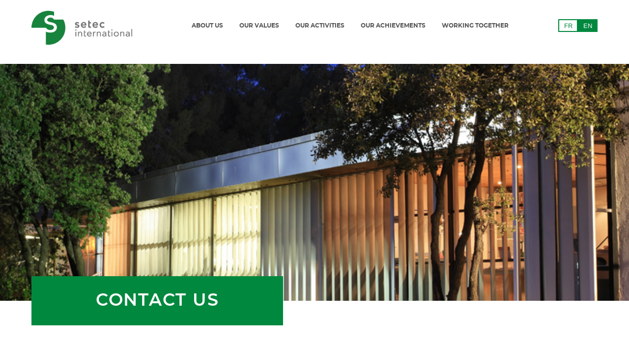

--- FILE ---
content_type: text/css
request_url: https://inter.setec.fr/wp-content/themes/SETEC/style.css?ver=6.9
body_size: 37329
content:
/*
Theme Name: SETEC
*/

/*--------------------------------------------------------------
>>> TABLE OF CONTENTS:
----------------------------------------------------------------
1.0 Normalize
2.0 Accessibility
3.0 Alignments
4.0 Clearings
5.0 Typography
6.0 Forms
7.0 Formatting
8.0 Lists
9.0 Tables
10.0 Links
11.0 Featured Image Hover
12.0 Navigation
13.0 Layout
   13.1 Header
   13.2 Front Page
   13.3 Regular Content
   13.4 Posts
   13.5 Pages
   13.6 Footer
14.0 Comments
15.0 Widgets
16.0 Media
   16.1 Galleries
17.0 Customizer
18.0 SVGs Fallbacks
19.0 Media Queries
20.0 Print
--------------------------------------------------------------*/

/*--------------------------------------------------------------
1.0 Normalize
Styles based on Normalize v5.0.0 @link https://github.com/necolas/normalize.css
--------------------------------------------------------------*/

:root {
  --green: #00883e;
  --light_green: #88f5a2;
  --blue: #3B7179;
  --coral: #DF685C;
  --beige: #EDDAC6;
}

@font-face {
    font-family: 'montserrat';
    src: url('assets/css/fonts/Montserrat/montserrat-medium-webfont.woff2') format('woff2'),
         url('assets/css/fonts/Montserrat/css/fonts/montserrat-medium-webfont.woff') format('woff');
    font-weight: normal;
    font-style: normal;
}

@font-face {
    font-family: 'montserratbold';
    src: url('assets/css/fonts/Montserrat/montserrat-bold-webfont.woff2') format('woff2'),
         url('assets/css/fonts/Montserrat/css/fonts/montserrat-bold-webfont.woff') format('woff');
    font-weight: normal;
    font-style: normal;
}

@font-face {
    font-family: 'montserratsemibold';
    src: url('assets/css/fonts/Montserrat/montserrat-semibold-webfont.woff2') format('woff2'),
         url('assets/css/fonts/Montserrat/css/fonts/montserrat-semibold-webfont.woff') format('woff');
    font-weight: normal;
    font-style: normal;
}

@font-face {
    font-family: 'montserratlight';
    src: url('assets/css/fonts/Montserrat/montserrat-light-webfont.woff2') format('woff2'),
         url('assets/css/fonts/Montserrat/css/fonts/montserrat-light-webfont.woff') format('woff');
    font-weight: normal;
    font-style: normal;
}

html {
	font-family: "montserrat",Arial,sans-serif !important;
	line-height: 1.15;
	-ms-text-size-adjust: 100%;
	-webkit-text-size-adjust: 100%;
}

body{
    /* zoom: 0.75; 
    -moz-transform: scale(0.75); 
    -moz-transform-origin: top center;*/
}

body, #page {
	margin: 0; overflow-x:hidden !important
}

article,
aside,
footer,
header,
nav,
section {
	display: block;
}

h1 {
	font-size: 2em;
	margin: 0.67em 0;
}

figcaption,
figure,
main {
	display: block;
}

figure {
	margin: 1em 0;
}

hr {
	-webkit-box-sizing: content-box;
	-moz-box-sizing: content-box;
	box-sizing: content-box;
	height: 0;
	overflow: visible;
}

pre {
	font-family: monospace, monospace;
	font-size: 1em;
}

a {
	background-color: transparent;
	-webkit-text-decoration-skip: objects;
}
p:empty{display:none !important}
a:active,
a:hover {
	outline-width: 0;
	text-decoration:none !important;
}

abbr[title] {
	border-bottom: 1px #767676 dotted;
	text-decoration: none;
}

b,
strong {
	font-weight: inherit;
}

b,
strong {
 font-weight: 900;
}

code,
kbd,
samp {
	font-family: monospace, monospace;
	font-size: 1em;
}

dfn {
	font-style: italic;
}

mark {
	background-color: #eee;
	color: #222;
}

small {
	font-size: 80%;
}

sub,
sup {
	font-size: 75%;
	line-height: 0;
	position: relative;
	vertical-align: baseline;
}

sub {
	bottom: -0.25em;
}

sup {
	top: -0.5em;
}

audio,
video {
	display: inline-block;
}

audio:not([controls]) {
	display: none;
	height: 0;
}

img {
	border-style: none;
}

svg:not(:root) {
	overflow: hidden;
}

button,
input,
optgroup,
select,
textarea {
	font-family: sans-serif;
	font-size: 100%;
	line-height: 1.15;
	margin: 0;
}

button,
input {
	overflow: visible;
}

button,
select {
	text-transform: none;
}

button,
html [type="button"],
[type="reset"],
[type="submit"] {
	-webkit-appearance: button;
}

button::-moz-focus-inner,
[type="button"]::-moz-focus-inner,
[type="reset"]::-moz-focus-inner,
[type="submit"]::-moz-focus-inner {
	border-style: none;
	padding: 0;
}

button:-moz-focusring,
[type="button"]:-moz-focusring,
[type="reset"]:-moz-focusring,
[type="submit"]:-moz-focusring {
	outline: 1px dotted ButtonText;
}

.padding0{padding:0 !important}
.paddingL0{padding-left:0 !important}
fieldset {
	border: 1px solid #bbb;
	margin: 0 2px;
	padding: 0.35em 0.625em 0.75em;
}

legend {
	-webkit-box-sizing: border-box;
	-moz-box-sizing: border-box;
	box-sizing: border-box;
	color: inherit;
	display: table;
	max-width: 100%;
	padding: 0;
	white-space: normal;
}

progress {
	display: inline-block;
	vertical-align: baseline;
}

textarea {
	overflow: auto;
}

[type="checkbox"],
[type="radio"] {
	-webkit-box-sizing: border-box;
	-moz-box-sizing: border-box;
	box-sizing: border-box;
	padding: 0;
}

[type="number"]::-webkit-inner-spin-button,
[type="number"]::-webkit-outer-spin-button {
	height: auto;
}

[type="search"] {
	-webkit-appearance: textfield;
	outline-offset: -2px;
	width:90px !important; -webkit-transition: display 2s;
	transition: display 2s; float:left;
}

strong{font-family: "montserratbold",Arial,sans-serif !important;}

.search-page-form input[type="search"]{width:200px !important}

[type="search"]::-webkit-search-cancel-button,
[type="search"]::-webkit-search-decoration {
	-webkit-appearance: none;
}

::-webkit-file-upload-button {
	-webkit-appearance: button;
	font: inherit;
}

details,
menu {
	display: block;
}

summary {
	display: list-item;
}

canvas {
	display: inline-block;
}

template {
	display: none;
}

[hidden] {
	display: none;
}

/*--------------------------------------------------------------
2.0 Accessibility
--------------------------------------------------------------*/

/* Text meant only for screen readers. */

.screen-reader-text {
	clip: rect(1px, 1px, 1px, 1px);
	height: 1px;
	overflow: hidden;
	position: absolute !important;
	width: 1px;
	word-wrap: normal !important; /* Many screen reader and browser combinations announce broken words as they would appear visually. */
}

.screen-reader-text:focus {
	background-color: #f1f1f1;
	-webkit-border-radius: 3px;
	border-radius: 3px;
	-webkit-box-shadow: 0 0 2px 2px rgba(0, 0, 0, 0.6);
	box-shadow: 0 0 2px 2px rgba(0, 0, 0, 0.6);
	clip: auto !important;
	color: #21759b;
	display: block;
	font-size: 14px;
	font-size: 0.875rem;
	font-weight: 700;
	height: auto;
	left: 5px;
	line-height: normal;
	padding: 15px 23px 14px;
	text-decoration: none;
	top: 5px;
	width: auto;
	z-index: 100000; /* Above WP toolbar. */
}

/*--------------------------------------------------------------
3.0 Alignments
--------------------------------------------------------------*/

.alignleft {
	display: inline;
	float: left;
	margin-right: 1.5em;
}

.alignright {
	display: inline;
	float: right;
	margin-left: 1.5em;
}

.aligncenter {
	clear: both;
	display: block;
	margin-left: auto;
	margin-right: auto;
}

/*--------------------------------------------------------------
4.0 Clearings
--------------------------------------------------------------*/

.clear:before,
.clear:after,
.entry-content:before,
.entry-content:after,
.entry-footer:before,
.entry-footer:after,
.comment-content:before,
.comment-content:after,
.site-header:before,
.site-header:after,
.site-content:before,
.site-content:after,
.site-footer:before,
.site-footer:after,
.nav-links:before,
.nav-links:after,
.pagination:before,
.pagination:after,
.comment-author:before,
.comment-author:after,
.widget-area:before,
.widget-area:after,
.widget:before,
.widget:after,
.comment-meta:before,
.comment-meta:after {
	content: "";
	display: table;
	table-layout: fixed;
}

.clear:after,
.entry-content:after,
.entry-footer:after,
.comment-content:after,
.site-header:after,
.site-content:after,
.site-footer:after,
.nav-links:after,
.pagination:after,
.comment-author:after,
.widget-area:after,
.widget:after,
.comment-meta:after {
	clear: both;
}

/*--------------------------------------------------------------
5.0 Typography
--------------------------------------------------------------*/

body,
button,
input,
select,
textarea {
	color: #333;
	font-family: "Libre Franklin", "Helvetica Neue", helvetica, arial, sans-serif;
	font-size: 15px;
	font-size: 0.9375rem;
	font-weight: 400;
	line-height: 1.66;
}

h1,
h2,
h3,
h4,
h5,
h6 {
	clear: both;
	line-height: 1.4;
	margin: 0 0 0.75em;
	padding: 1.5em 0 0;
}

h1:first-child,
h2:first-child,
h3:first-child,
h4:first-child,
h5:first-child,
h6:first-child {
	padding-top: 0;
}

h1 {
	font-size: 24px;
	font-size: 1.5rem;
	font-weight: 300;
}

h2 {
	color: #666;
	font-size: 20px;
	font-size: 1.25rem;
	font-weight: 300;
}

h3 {
	color: #333;
	font-size: 18px;
	font-size: 1.125rem;
	font-weight: 300;
}

h4 {
	color: #333;
	font-size: 16px;
	font-size: 1rem;
	font-weight: 800;
}

h5 {
	color: #767676;
	font-size: 13px;
	font-size: 0.8125rem;
	font-weight: 800;
	letter-spacing: 0.15em;
	text-transform: uppercase;
}

h6 {
	color: #333;
	font-size: 15px;
	font-size: 0.9375rem;
	font-weight: 800;
}

p {
 margin: /*0 0 1.5em;*/auto auto 0px!important;
 padding: 0;
}

dfn,
cite,
em,
i {
	font-style: italic;
}

blockquote {
	color: #666;
	font-size: 18px;
	font-size: 1.125rem;
	font-style: italic;
	line-height: 1.7;
	margin: 0;
	overflow: hidden;
	padding: 0;
}

blockquote cite {
	display: block;
	font-style: normal;
	font-weight: 600;
	margin-top: 0.5em;
}

address {
	margin: 0 0 1.5em;
}

pre {
	background: #eee;
	font-family: "Courier 10 Pitch", Courier, monospace;
	font-size: 15px;
	font-size: 0.9375rem;
	line-height: 1.6;
	margin-bottom: 1.6em;
	max-width: 100%;
	overflow: auto;
	padding: 1.6em;
}

code,
kbd,
tt,
var {
	font-family: Monaco, Consolas, "Andale Mono", "DejaVu Sans Mono", monospace;
	font-size: 15px;
	font-size: 0.9375rem;
}

abbr,
acronym {
	border-bottom: 1px dotted #666;
	cursor: help;
}

mark,
ins {
	background: #eee;
	text-decoration: none;
}

big {
	font-size: 125%;
}

blockquote {
	quotes: "" "";
}

q {
	quotes: "“" "”" "‘" "’";
}

blockquote:before,
blockquote:after {
	content: "";
}

:focus {
	outline: none;
}

/* Typography for Arabic Font */

html[lang="ar"] body,
html[lang="ar"] button,
html[lang="ar"] input,
html[lang="ar"] select,
html[lang="ar"] textarea,
html[lang="ary"] body,
html[lang="ary"] button,
html[lang="ary"] input,
html[lang="ary"] select,
html[lang="ary"] textarea,
html[lang="azb"] body,
html[lang="azb"] button,
html[lang="azb"] input,
html[lang="azb"] select,
html[lang="azb"] textarea,
html[lang="fa-IR"] body,
html[lang="fa-IR"] button,
html[lang="fa-IR"] input,
html[lang="fa-IR"] select,
html[lang="fa-IR"] textarea,
html[lang="haz"] body,
html[lang="haz"] button,
html[lang="haz"] input,
html[lang="haz"] select,
html[lang="haz"] textarea,
html[lang="ps"] body,
html[lang="ps"] button,
html[lang="ps"] input,
html[lang="ps"] select,
html[lang="ps"] textarea,
html[lang="ur"] body,
html[lang="ur"] button,
html[lang="ur"] input,
html[lang="ur"] select,
html[lang="ur"] textarea {
	font-family: Tahoma, Arial, sans-serif;
}

html[lang="ar"] h1,
html[lang="ar"] h2,
html[lang="ar"] h3,
html[lang="ar"] h4,
html[lang="ar"] h5,
html[lang="ar"] h6,
html[lang="ary"] h1,
html[lang="ary"] h2,
html[lang="ary"] h3,
html[lang="ary"] h4,
html[lang="ary"] h5,
html[lang="ary"] h6,
html[lang="azb"] h1,
html[lang="azb"] h2,
html[lang="azb"] h3,
html[lang="azb"] h4,
html[lang="azb"] h5,
html[lang="azb"] h6,
html[lang="fa-IR"] h1,
html[lang="fa-IR"] h2,
html[lang="fa-IR"] h3,
html[lang="fa-IR"] h4,
html[lang="fa-IR"] h5,
html[lang="fa-IR"] h6,
html[lang="haz"] h1,
html[lang="haz"] h2,
html[lang="haz"] h3,
html[lang="haz"] h4,
html[lang="haz"] h5,
html[lang="haz"] h6,
html[lang="ps"] h1,
html[lang="ps"] h2,
html[lang="ps"] h3,
html[lang="ps"] h4,
html[lang="ps"] h5,
html[lang="ps"] h6,
html[lang="ur"] h1,
html[lang="ur"] h2,
html[lang="ur"] h3,
html[lang="ur"] h4,
html[lang="ur"] h5,
html[lang="ur"] h6 {
	font-weight: 700;
}

/* Typography for Chinese Font */

html[lang^="zh-"] body,
html[lang^="zh-"] button,
html[lang^="zh-"] input,
html[lang^="zh-"] select,
html[lang^="zh-"] textarea {
	font-family: "PingFang TC", "Helvetica Neue", Helvetica, STHeitiTC-Light, Arial, sans-serif;
}

html[lang^="zh-"] h1,
html[lang^="zh-"] h2,
html[lang^="zh-"] h3,
html[lang^="zh-"] h4,
html[lang^="zh-"] h5,
html[lang^="zh-"] h6 {
	font-weight: 700;
}

/* Typography for Cyrillic Font */

html[lang="bg-BG"] body,
html[lang="bg-BG"] button,
html[lang="bg-BG"] input,
html[lang="bg-BG"] select,
html[lang="bg-BG"] textarea,
html[lang="ru-RU"] body,
html[lang="ru-RU"] button,
html[lang="ru-RU"] input,
html[lang="ru-RU"] select,
html[lang="ru-RU"] textarea,
html[lang="uk"] body,
html[lang="uk"] button,
html[lang="uk"] input,
html[lang="uk"] select,
html[lang="uk"] textarea {
	font-family: "Helvetica Neue", Helvetica, "Segoe UI", Arial, sans-serif;
}

html[lang="bg-BG"] h1,
html[lang="bg-BG"] h2,
html[lang="bg-BG"] h3,
html[lang="bg-BG"] h4,
html[lang="bg-BG"] h5,
html[lang="bg-BG"] h6,
html[lang="ru-RU"] h1,
html[lang="ru-RU"] h2,
html[lang="ru-RU"] h3,
html[lang="ru-RU"] h4,
html[lang="ru-RU"] h5,
html[lang="ru-RU"] h6,
html[lang="uk"] h1,
html[lang="uk"] h2,
html[lang="uk"] h3,
html[lang="uk"] h4,
html[lang="uk"] h5,
html[lang="uk"] h6 {
	font-weight: 700;
	line-height: 1.2;
}

/* Typography for Devanagari Font */

html[lang="bn-BD"] body,
html[lang="bn-BD"] button,
html[lang="bn-BD"] input,
html[lang="bn-BD"] select,
html[lang="bn-BD"] textarea,
html[lang="hi-IN"] body,
html[lang="hi-IN"] button,
html[lang="hi-IN"] input,
html[lang="hi-IN"] select,
html[lang="hi-IN"] textarea,
html[lang="mr-IN"] body,
html[lang="mr-IN"] button,
html[lang="mr-IN"] input,
html[lang="mr-IN"] select,
html[lang="mr-IN"] textarea {
	font-family: Arial, sans-serif;
}

html[lang="bn-BD"] h1,
html[lang="bn-BD"] h2,
html[lang="bn-BD"] h3,
html[lang="bn-BD"] h4,
html[lang="bn-BD"] h5,
html[lang="bn-BD"] h6,
html[lang="hi-IN"] h1,
html[lang="hi-IN"] h2,
html[lang="hi-IN"] h3,
html[lang="hi-IN"] h4,
html[lang="hi-IN"] h5,
html[lang="hi-IN"] h6,
html[lang="mr-IN"] h1,
html[lang="mr-IN"] h2,
html[lang="mr-IN"] h3,
html[lang="mr-IN"] h4,
html[lang="mr-IN"] h5,
html[lang="mr-IN"] h6 {
	font-weight: 700;
}

/* Typography for Greek Font */

html[lang="el"] body,
html[lang="el"] button,
html[lang="el"] input,
html[lang="el"] select,
html[lang="el"] textarea {
	font-family: "Helvetica Neue", Helvetica, Arial, sans-serif;
}

html[lang="el"] h1,
html[lang="el"] h2,
html[lang="el"] h3,
html[lang="el"] h4,
html[lang="el"] h5,
html[lang="el"] h6 {
	font-weight: 700;
	line-height: 1.3;
}

/* Typography for Gujarati Font */

html[lang="gu-IN"] body,
html[lang="gu-IN"] button,
html[lang="gu-IN"] input,
html[lang="gu-IN"] select,
html[lang="gu-IN"] textarea {
	font-family: Arial, sans-serif;
}

html[lang="gu-IN"] h1,
html[lang="gu-IN"] h2,
html[lang="gu-IN"] h3,
html[lang="gu-IN"] h4,
html[lang="gu-IN"] h5,
html[lang="gu-IN"] h6 {
	font-weight: 700;
}

/* Typography for Hebrew Font */

html[lang="he-IL"] body,
html[lang="he-IL"] button,
html[lang="he-IL"] input,
html[lang="he-IL"] select,
html[lang="he-IL"] textarea {
	font-family: "Arial Hebrew", Arial, sans-serif;
}

html[lang="he-IL"] h1,
html[lang="he-IL"] h2,
html[lang="he-IL"] h3,
html[lang="he-IL"] h4,
html[lang="he-IL"] h5,
html[lang="he-IL"] h6 {
	font-weight: 700;
}

/* Typography for Japanese Font */

html[lang="ja"] body,
html[lang="ja"] button,
html[lang="ja"] input,
html[lang="ja"] select,
html[lang="ja"] textarea {
	font-family: "Hiragino Kaku Gothic Pro", Meiryo, sans-serif;
}

html[lang="ja"] h1,
html[lang="ja"] h2,
html[lang="ja"] h3,
html[lang="ja"] h4,
html[lang="ja"] h5,
html[lang="ja"] h6 {
	font-weight: 700;
}

/* Typography for Korean font */

html[lang="ko-KR"] body,
html[lang="ko-KR"] button,
html[lang="ko-KR"] input,
html[lang="ko-KR"] select,
html[lang="ko-KR"] textarea {
	font-family: "Apple SD Gothic Neo", "Malgun Gothic", "Nanum Gothic", Dotum, sans-serif;
}

html[lang="ko-KR"] h1,
html[lang="ko-KR"] h2,
html[lang="ko-KR"] h3,
html[lang="ko-KR"] h4,
html[lang="ko-KR"] h5,
html[lang="ko-KR"] h6 {
	font-weight: 600;
}

/* Typography for Thai Font */

html[lang="th"] h1,
html[lang="th"] h2,
html[lang="th"] h3,
html[lang="th"] h4,
html[lang="th"] h5,
html[lang="th"] h6 {
	line-height: 1.65;
	font-family: "Sukhumvit Set", "Helvetica Neue", Helvetica, Arial, sans-serif;
}

html[lang="th"] body,
html[lang="th"] button,
html[lang="th"] input,
html[lang="th"] select,
html[lang="th"] textarea {
	line-height: 1.8;
	font-family: "Sukhumvit Set", "Helvetica Neue", Helvetica, Arial, sans-serif;
}

/* Remove letter-spacing for all non-latin alphabets */

html[lang="ar"] *,
html[lang="ary"] *,
html[lang="azb"] *,
html[lang="haz"] *,
html[lang="ps"] *,
html[lang^="zh-"] *,
html[lang="bg-BG"] *,
html[lang="ru-RU"] *,
html[lang="uk"] *,
html[lang="bn-BD"] *,
html[lang="hi-IN"] *,
html[lang="mr-IN"] *,
html[lang="el"] *,
html[lang="gu-IN"] *,
html[lang="he-IL"] *,
html[lang="ja"] *,
html[lang="ko-KR"] *,
html[lang="th"] * {
	letter-spacing: 0 !important;
}

/*--------------------------------------------------------------
6.0 Forms
--------------------------------------------------------------*/

label {
	color: #333;
	display: block;
	font-weight: 800;
	margin-bottom: 0.5em;
}

fieldset {
	margin-bottom: 1em;
}

input[type="text"],
input[type="email"],
input[type="url"],
input[type="password"],
input[type="search"],
input[type="number"],
input[type="tel"],
input[type="range"],
input[type="date"],
input[type="month"],
input[type="week"],
input[type="time"],
input[type="datetime"],
input[type="datetime-local"],
input[type="color"],
textarea {
	color: #666;
	background: #fff;
	background-image: -webkit-linear-gradient(rgba(255, 255, 255, 0), rgba(255, 255, 255, 0));
	border: 1px solid #bbb;
	-webkit-border-radius: 3px;
	border-radius: 3px;
	display: block;
	padding: 0.7em;
	width: 100%;
}

input[type="search"]{
	border:none; background:transparent !important; border-radius:0; 
	border-bottom: 1px solid #bbb; text-transform:uppercase; font-family: "montserrat",Arial,sans-serif; font-weight:bold; font-size:11px; padding:5px
}
.sticky-menu input[type="search"]{color:#161616 !important}

input[type="text"]:focus,
input[type="email"]:focus,
input[type="url"]:focus,
input[type="password"]:focus,
input[type="search"]:focus,
input[type="number"]:focus,
input[type="tel"]:focus,
input[type="range"]:focus,
input[type="date"]:focus,
input[type="month"]:focus,
input[type="week"]:focus,
input[type="time"]:focus,
input[type="datetime"]:focus,
input[type="datetime-local"]:focus,
input[type="color"]:focus,
textarea:focus {
	color: #222;
	border-color: #333;
}

select {
	border: 1px solid #bbb;
	-webkit-border-radius: 3px;
	border-radius: 3px;
	height: 3em;
	max-width: 100%;
}

input[type="radio"],
input[type="checkbox"] {
	margin-right: 0.5em;
}

input[type="radio"] + label,
input[type="checkbox"] + label {
	font-weight: 400;
}

button,
input[type="button"],
input[type="submit"] {
	background-color: #222;
	border: 0;
	-webkit-border-radius: 2px;
	border-radius: 2px;
	-webkit-box-shadow: none;
	box-shadow: none;
	color: #fff;
	cursor: pointer;
	display: inline-block;
	font-size: 14px;
	font-size: 0.875rem;
	font-weight: 800;
	line-height: 1;
	padding: 1em 2em;
	text-shadow: none;
	-webkit-transition: background 0.2s;
	transition: background 0.2s;
}

input + button,
input + input[type="button"],
input + input[type="submit"] {
	padding: 0.75em 2em;
}

button.secondary,
input[type="reset"],
input[type="button"].secondary,
input[type="reset"].secondary,
input[type="submit"].secondary {
	background-color: #ddd;
	color: #222;
}

button:hover,
button:focus,
input[type="button"]:hover,
input[type="button"]:focus,
input[type="submit"]:hover,
input[type="submit"]:focus {
	background: #767676;
}

button.secondary:hover,
button.secondary:focus,
input[type="reset"]:hover,
input[type="reset"]:focus,
input[type="button"].secondary:hover,
input[type="button"].secondary:focus,
input[type="reset"].secondary:hover,
input[type="reset"].secondary:focus,
input[type="submit"].secondary:hover,
input[type="submit"].secondary:focus {
	background: #bbb;
}

/* Placeholder text color -- selectors need to be separate to work. */
::-webkit-input-placeholder {
	color: #161616;
	font-family: "Libre Franklin", "Helvetica Neue", helvetica, arial, sans-serif;
}

:-moz-placeholder {
	color: #161616;
	font-family: "Libre Franklin", "Helvetica Neue", helvetica, arial, sans-serif;
}

::-moz-placeholder {
	color: #161616;
	font-family: "Libre Franklin", "Helvetica Neue", helvetica, arial, sans-serif;
	opacity: 1;
	/* Since FF19 lowers the opacity of the placeholder by default */
}

:-ms-input-placeholder {
	color: #161616;
	font-family: "Libre Franklin", "Helvetica Neue", helvetica, arial, sans-serif;
}

/*--------------------------------------------------------------
7.0 Formatting
--------------------------------------------------------------*/

hr {
	background-color: #bbb;
	border: 0;
	height: 1px;
	margin-bottom: 1.5em;
}

/*--------------------------------------------------------------
8.0 Lists
--------------------------------------------------------------*/

ul,
ol {
	margin: 0 0 1.5em;
	padding: 0;
}

ul {
	list-style: disc;
}

ol {
	list-style: decimal;
}

li > ul,
li > ol {
	margin-bottom: 0;
	margin-left: 1.5em;
}

dt {
	font-weight: 700;
}

dd {
	margin: 0 1.5em 1.5em;
}

/*--------------------------------------------------------------
9.0 Tables
--------------------------------------------------------------*/

table {
	border-collapse: collapse;
	margin: 0 0 1.5em;
	width: 100%;
}

thead th {
	border-bottom: 2px solid #bbb;
	padding-bottom: 0.5em;
}

th {
	padding: 0.4em;
	text-align: left;
}

tr {
	border-bottom: 1px solid #eee;
}

td {
	padding: 0.4em;
}

th:first-child,
td:first-child {
	padding-left: 0;
}

th:last-child,
td:last-child {
	padding-right: 0;
}

/*--------------------------------------------------------------
10.0 Links
--------------------------------------------------------------*/

a {
	color: #222;
	text-decoration: none;
}

a:focus {
	outline: thin dotted;
}

a:hover,
a:active {
	color: #000;
	outline: 0;
}

/* Hover effects */

.entry-content a,
.entry-summary a,
.widget a,
.site-footer .widget-area a,
.posts-navigation a,
.widget_authors a strong {
	-webkit-box-shadow: inset 0 -1px 0 rgba(15, 15, 15, 1);
	box-shadow: inset 0 -1px 0 rgba(15, 15, 15, 1);
	-webkit-transition: color 80ms ease-in, -webkit-box-shadow 130ms ease-in-out;
	transition: color 80ms ease-in, -webkit-box-shadow 130ms ease-in-out;
	transition: color 80ms ease-in, box-shadow 130ms ease-in-out;
	transition: color 80ms ease-in, box-shadow 130ms ease-in-out, -webkit-box-shadow 130ms ease-in-out;
}

.entry-title a,
.entry-meta a,
.page-links a,
.page-links a .page-number,
.entry-footer a,
.entry-footer .cat-links a,
.entry-footer .tags-links a,
.edit-link a,
.post-navigation a,
.logged-in-as a,
.comment-navigation a,
.comment-metadata a,
.comment-metadata a.comment-edit-link,
.comment-reply-link,
a .nav-title,
.pagination a,
.comments-pagination a,
.site-info a,
.widget .widget-title a,
.widget ul li a,
.site-footer .widget-area ul li a,
.site-footer .widget-area ul li a {
	-webkit-box-shadow: inset 0 -1px 0 rgba(255, 255, 255, 1);
	box-shadow: inset 0 -1px 0 rgba(255, 255, 255, 1);
	text-decoration: none;
	-webkit-transition: color 80ms ease-in, -webkit-box-shadow 130ms ease-in-out;
	transition: color 80ms ease-in, -webkit-box-shadow 130ms ease-in-out;
	transition: color 80ms ease-in, box-shadow 130ms ease-in-out;
	transition: color 80ms ease-in, box-shadow 130ms ease-in-out, -webkit-box-shadow 130ms ease-in-out;
}

.entry-content a:focus,
.entry-content a:hover,
.entry-summary a:focus,
.entry-summary a:hover,
.widget a:focus,
.widget a:hover,
.site-footer .widget-area a:focus,
.site-footer .widget-area a:hover,
.posts-navigation a:focus,
.posts-navigation a:hover,
.comment-metadata a:focus,
.comment-metadata a:hover,
.comment-metadata a.comment-edit-link:focus,
.comment-metadata a.comment-edit-link:hover,
.comment-reply-link:focus,
.comment-reply-link:hover,
.widget_authors a:focus strong,
.widget_authors a:hover strong,
.entry-title a:focus,
.entry-title a:hover,
.entry-meta a:focus,
.entry-meta a:hover,
.page-links a:focus .page-number,
.page-links a:hover .page-number,
.entry-footer a:focus,
.entry-footer a:hover,
.entry-footer .cat-links a:focus,
.entry-footer .cat-links a:hover,
.entry-footer .tags-links a:focus,
.entry-footer .tags-links a:hover,
.post-navigation a:focus,
.post-navigation a:hover,
.pagination a:not(.prev):not(.next):focus,
.pagination a:not(.prev):not(.next):hover,
.comments-pagination a:not(.prev):not(.next):focus,
.comments-pagination a:not(.prev):not(.next):hover,
.logged-in-as a:focus,
.logged-in-as a:hover,
a:focus .nav-title,
a:hover .nav-title,
.edit-link a:focus,
.edit-link a:hover,
.site-info a:focus,
.site-info a:hover,
.widget .widget-title a:focus,
.widget .widget-title a:hover,
.widget ul li a:focus,
.widget ul li a:hover {
	color: #000;
	/*-webkit-box-shadow: inset 0 0 0 rgba(0, 0, 0, 0), 0 3px 0 rgba(0, 0, 0, 1);
	box-shadow: inset 0 0 0 rgba(0, 0, 0, 0), 0 3px 0 rgba(0, 0, 0, 1);*/
}

/* Fixes linked images */
.entry-content a img,
.widget a img {
	-webkit-box-shadow: 0 0 0 8px #fff;
	box-shadow: 0 0 0 8px #fff;
}

.post-navigation a:focus .icon,
.post-navigation a:hover .icon {
	color: #222;
}

/*--------------------------------------------------------------
11.0 Featured Image Hover
--------------------------------------------------------------*/

.post-thumbnail {
	margin-bottom: 1em;
}

.post-thumbnail a img {
	-webkit-backface-visibility: hidden;
	-webkit-transition: opacity 0.2s;
	transition: opacity 0.2s;
}

.post-thumbnail a:hover img,
.post-thumbnail a:focus img {
	opacity: 0.7;
}

/*--------------------------------------------------------------
12.0 Navigation
--------------------------------------------------------------*/

.navigation-top {
	/*background: #fff;*/
	font-size: 16px;
	font-size: 1rem;
	position: relative;
}

.navigation-top .wrap {
	max-width: 1720px;
	padding: 0;
}

.navigation-top a {
	color: #555555;
	font-family: "montserratbold",Arial,sans-serif; font-size:14px; text-decoration:none;
	-webkit-transition: color 0.2s;
	transition: color 0.2s;
	
}
.navigation-top a:hover{text-decoration:none !important}

.search .navigation-top a, .sticky-menu a{color:#1d1d1b !important}
.search .navigation-top ul ul a, .sticky-menu ul ul a{color:#fff !important}
.search h1{color:#4d4d4d; font-size:33px; text-transform:capitalize;}
.search .content-area{width:1720px !important; max-width:960%; margin:0 auto; float:none !important;}
.search h2{color:#000 !important; margin-left:50px; font-size:14px; margin-top:0; padding-top:0; font-weight: bold; margin-bottom:50px;}
.search h2 span{text-transform: uppercase}
.search article{margin-top:30px;overflow:hidden; background:#f4f4f4; padding-bottom:0 !important}
.search article img{width:265px !important; max-width:100%; float:left; }
.search article .entry-summary h2{font-size:14px; color:#000000; text-transform:uppercase; font-style:normal; margin:0; margin-top:50px; }
.search article .entry-summary{float:left; width:530px; max-width:100%; font-size:14px; color:#000000; margin-left:30px;}
.search article a, .search article a:hover{color:#000000 !important; text-decoration:none !important}
.search article .entry-summary p{color:#000 !important; font-weight: normal; margin-bottom: 30px !important}
.search article div.permalink:hover{cursor:pointer}
.search article .entry-summary p.link-more{display: none !important}
.search article .entry-summary a.link-more, .search article .entry-summary a.link-more:hover{display: block !important; margin-bottom: 30px !important; text-decoration: underline !important; box-shadow: none !important}

.search article h3{color:#77777a; width:70%; font-style:italic; font-size:12px; border-bottom:solid 1px #77777a; margin:0; padding:0; 
height:25px; line-height:25px;}

article img.img_shadow{box-shadow:2px 12px 39px -12px #222; -webkit-box-shadow:2px 12px 39px -12px #222; /*border-radius:20px*/}

.navigation-top .current-menu-item > a,
.navigation-top .current_page_item > a {
	color: var(--green) !important;
}

.navigation-top a:hover, #menu-footer a:hover, #bottom-menu a:hover{color:var(--green) !important;}

.main-navigation {
	clear: both;
	display: block; background:#fff;
}
.wpmm_mobile_menu_btn{background:#fff !important}

.main-navigation ul {
	background: #fff !important;
	list-style: none;
	margin: 0;
	padding: 32px 1.5em !important; padding-bottom: 0 !important;
	text-align: center;
}
.menu-menu-container, .menu-menu_en-container{padding-right:10%;}
.sticky-menu .main-navigation ul{padding:15px 1.5em !important}
.wp-megamenu-wrap .wpmm-nav-wrap > ul.wp-megamenu > li.wpmm_mega_menu > ul.wp-megamenu-sub-menu{/*margin-top:20px !important; */padding:13px !important}
/*.wp-megamenu-wrap .wpmm-nav-wrap > ul.wp-megamenu > li.wpmm_mega_menu > ul.wp-megamenu-sub-menu::before{content: " ";
  display: block;
  position: absolute;
  height: 15px;
  background: black;
  width: 50px;
  left: calc(50%);
  bottom: calc(100% + 0px);}*/
#wp-megamenu-top > .wpmm-nav-wrap .wp-megamenu > li > ul.wp-megamenu-sub-menu li.wpmm-type-widget > a{text-transform: none !important; font-size:14px !important; }
/*#wp-megamenu-top > .wpmm-nav-wrap .wp-megamenu > li > ul.wp-megamenu-sub-menu li.wpmm-type-widget:nth-of-type(2n+1) > a{color:var(--green) !important}
#wp-megamenu-top > .wpmm-nav-wrap .wp-megamenu > li > ul.wp-megamenu-sub-menu li.wpmm-type-widget:nth-of-type(2n+1) > a:hover{color:#444 !important}*/
.wp-megamenu-wrap .wpmm-nav-wrap > ul.wp-megamenu .textwidget{font-size:12px !important; text-align: left !important; color:#706f6f !important}
.wp-megamenu-wrap .wpmm-nav-wrap > ul{float:left}
.wp-megamenu-wrap .wpmm-nav-wrap > ul#menu-top-1{/*float:none;*/}
.main-navigation .wp-megamenu > li.wp-megamenu-item-1786.wpmm-item-fixed-width > ul.wp-megamenu-sub-menu{left:0 !important; margin-left:-130px !important}

.wp-megamenu-wrap ul.wp-megamenu > li::before{/*content: " ";
  display: block;
  position: absolute;
  height: 15px;
  background: black;
  width: 50px;
  left: 0;
  bottom: calc(100% + 0px);*//*border-top:solid 2px red*/}

.wp-megamenu-wrap .wpmm-nav-wrap > ul.wp-megamenu > li.wpmm_mega_menu > ul.wp-megamenu-sub-menu > li.wpmm-row > ul.wp-megamenu-sub-menu, .wp-megamenu-wrap .wpmm-nav-wrap > ul.wp-megamenu > li.wpmm_mega_menu > ul.wp-megamenu-sub-menu > li.wpmm-row > ul.wp-megamenu-sub-menu li{padding:0 !important}
.wp-megamenu-wrap .wpmm-nav-wrap > ul.wp-megamenu ul.wp-megamenu-sub-menu li.wpmm-type-widget{margin-bottom: 0px !important}
#wp-megamenu-top > .wpmm-nav-wrap ul.wp-megamenu > li > a:hover, #wp-megamenu-top > .wpmm-nav-wrap ul.wp-megamenu > li > a.border{/*border-bottom:solid 25px white*/}
#wp-megamenu-top #wp-megamenu-item-37 > a:hover, #wp-megamenu-top #wp-megamenu-item-1848 > a:hover, #wp-megamenu-top #wp-megamenu-item-1860 > a:hover{border-bottom: none !important}
.wp-megamenu-wrap ul.wp-megamenu > li:hover > .wp-megamenu-sub-menu{display: block; opacity:1; visibility: visible}
.wp-megamenu-wrap .wpmm-nav-wrap > ul > li > a, ul.sub-menu li > a{padding-bottom: 40px;}
.wp-megamenu-wrap .wpmm-nav-wrap > ul{height: 76px}
.wp-megamenu > li > ul.wp-megamenu-sub-menu li > a, ul.sub-menu li > a{word-break: break-word !important; color:white;}
.wpmm_item_description{display: none !important}
.wp-megamenu > li{padding-bottom: 46px; /**/}

/*.wp-megamenu-wrap .wpmm-nav-wrap > ul > li::after {
  content: " ";
  display: block;
  position: absolute;
  height: 15px;
  background: black;
  width: 100%;
  left: 0;
  top: calc(100% + 20px);
}*/

/* Hide the menu on small screens when JavaScript is available.
 * It only works with JavaScript.
 */

.js .main-navigation ul,
.main-navigation .menu-item-has-children > a > .icon,
.main-navigation .page_item_has_children > a > .icon,
.main-navigation ul a > .icon {
	display: none;
}

.main-navigation > div > ul {
	border-top: 1px solid #eee;
	padding: 0.75em 1.695em;
}

.js .main-navigation.toggled-on > div > ul {
	display: block;
}

.main-navigation ul ul {
	padding: 0 0 0 1.5em;
}

.main-navigation ul ul.toggled-on {
	display: block;
}

.main-navigation ul ul a {
	letter-spacing: 0;
	padding: 0.4em 0;
	position: relative;
	text-transform: none;
	font-size:13px !important;
	text-align:left;
    font-family: "montserrat", Arial, sans-serif
}

.main-navigation li {
	border-bottom: 1px solid #eee;
	position: relative; padding-left:0 !important
}

.main-navigation li li,
.main-navigation li:last-child {
	border: 0;
}

.main-navigation a {
	display: block;
	padding: 0.5em 0;
	text-decoration: none; text-transform: uppercase
}

.main-navigation a:hover {
	color: #767676;
}

/* Menu toggle */

.menu-toggle {
	background-color: transparent;
	border: 0;
	-webkit-box-shadow: none;
	box-shadow: none;
	color: #222;
	display: none;
	font-size: 14px;
	font-size: 0.875rem;
	font-weight: 800;
	line-height: 1.5;
	margin: 1px auto 2px;
	padding: 1em;
	text-shadow: none;
}

/* Display the menu toggle when JavaScript is available. */

.js .menu-toggle {
	display: block;
}

.main-navigation.toggled-on ul.nav-menu {
	display: block;
}

.menu-toggle:hover,
.menu-toggle:focus {
	background-color: transparent;
	-webkit-box-shadow: none;
	box-shadow: none;
}

.menu-toggle:focus {
	outline: thin solid;
}

.menu-toggle .icon {
	margin-right: 0.5em;
	top: -2px;
}

.toggled-on .menu-toggle .icon-bars,
.menu-toggle .icon-close {
	display: none;
}

.toggled-on .menu-toggle .icon-close {
	display: inline-block;
}

/* Dropdown Toggle */

.dropdown-toggle {
	background-color: transparent;
	border: 0;
	-webkit-box-shadow: none;
	box-shadow: none;
	color: #222;
	display: block;
	font-size: 16px;
	right: -0.5em;
	line-height: 1.5;
	margin: 0 auto;
	padding: 0.5em;
	position: absolute;
	text-shadow: none;
	top: 0;
}

.dropdown-toggle .icon{display: none}

.dropdown-toggle:hover,
.dropdown-toggle:focus {
	background: transparent;
}

.dropdown-toggle:focus {
	outline: thin dotted;
}

.dropdown-toggle.toggled-on .icon {
	-ms-transform: rotate(-180deg); /* IE 9 */
	-webkit-transform: rotate(-180deg); /* Chrome, Safari, Opera */
	transform: rotate(-180deg);
}

/* Scroll down arrow */

.site-header .menu-scroll-down {
	display: none;
}

/*--------------------------------------------------------------
13.0 Layout
--------------------------------------------------------------*/

html {
	-webkit-box-sizing: border-box;
	-moz-box-sizing: border-box;
	box-sizing: border-box;
}

*,
*:before,
*:after {
	/* Inherit box-sizing to make it easier to change the property for components that leverage other behavior; see http://css-tricks.com/inheriting-box-sizing-probably-slightly-better-best-practice/ */
	-webkit-box-sizing: inherit;
	-moz-box-sizing: inherit;
	box-sizing: inherit;
}

body {
	background: #fff;
	/* Fallback for when there is no custom background color defined. */
}

#page {
	position: relative;
	word-wrap: break-word;
}

.wrap {
	margin-left: auto;
	margin-right: auto;
	max-width: 100%;
	padding-left: 0;
	padding-right: 0;
}

/*.home .wrap{padding-bottom: 250px !important;}*/

.wrap:after {
	clear: both;
	content: "";
	display: block;
}

/*--------------------------------------------------------------
13.1 Header
--------------------------------------------------------------*/

#masthead .wrap {
	position: relative;
}

.site-header {
	/*background-color: #fafafa;*/
	position: relative; height:130px;  width: 1720px; max-width: 90%; margin-right: auto; margin-left: auto; z-index:99999999999;
}
.home .site-header{/*margin-bottom:-185px;*/}
.home-link{float:left; padding:22px 0 !important; position: relative; z-index: 99999; /*position:absolute; left:0; top:0*/}
.home-link img{max-width: 75%}
.menu-top-container, .menu-top-2-container{float:left}
.languageNav{text-align:right; color:white; font-size:12px;}
.languageNav ul{display:inline !important; margin:0 auto; list-style:none}
.languageNav ul li{display:inline-block !important;  float:left; text-align: center}
.languageNav ul li a{text-decoration:none; font-size:12px; font-family: "montserrat Bold",Arial,sans-serif; color:white; padding:1em 0 !important;}
.languageNav ul li a span::first-letter {font-size: 15px;}
.languageNav li.active a{color:var(--light_green)}
.languageNav ul li a span{padding-right:10px; padding-left:10px; display:inline-block}
.languageNav ul li:first-of-type a span{ border-right:solid 1px white }
.down{margin:0 auto; margin-top:-150px; display:block; position:relative;}
.down:hover{cursor:pointer}
section.bref{background-color:#e5f3eb; float:left; width:100%; text-align: center}
.site-main.ref-fiche section.bref h2{color:#3c3c3b !important; margin-bottom: 30px !important}
.ref-fiche section.bref{width: 100vw;
 position: relative;
 margin-left: -50vw;
 margin-top: 20px;
 left: 50%; margin-bottom:50px;
}
.site-main.secteurs-page .sect_numbers, .site-main.home .sect_numbers {margin-top: 20px; margin-bottom:20px; padding:0; text-align:center; max-width: 80vw; margin-right: auto; margin-left: auto}
.site-main.home .sect-center, .ref-fiche .sect-center{width:1720px !important; max-width:96%; margin:30px auto; clear: both; overflow: hidden}
.ref-fiche .sect-center{max-width: 80%}
.site-main.home .sect-center, .site-main.secteurs-page .sect_numbers{margin-top:0 !important; margin-bottom: 0 !important}
	.site-main.secteurs-page .sect_numbers .green_number, .site-main.home .sect_numbers .green_number, .ref-fiche .sect_numbers .green_number {
    color:var(--green);
    padding: 10px;
    float: none; display:inline-block; overflow:hidden;
    text-align: center;
    height: 100px;
    font-size: 25px; max-width:100%; line-height: 30px;}
	ref-fiche .sect_numbers .green_number{float:left; overflow:visible; font-size:25px; text-align: left; color:white; background-color:#de685b; margin-bottom: 25px; min-height:475px; background-repeat: no-repeat; background-position: top 20% center; margin:1%; width:23%; background-size:45%}
    .ref-fiche .sect_numbers .green_number{color:white; width:31%; margin-right:2%;  min-height: 250px; background-size:25%; background-repeat: no-repeat; background-position: left 10% center; text-align: left}
    .ref-fiche .sect_numbers .green_number:nth-of-type(1){background-color:#e0832e; margin-left: 0}
    .ref-fiche .sect_numbers .green_number:nth-of-type(2){background-color:var(--coral)}
    .ref-fiche .sect_numbers .green_number:nth-of-type(3){background-color:var(--blue)}
    .site-main.home .sect_numbers .green_number{float:left; overflow:visible; font-size:25px; text-align: left; color:white; margin-bottom: 25px; min-height:475px;   margin:1%; width:23%; position: relative}
    .site-main.home .sect_numbers .green_number .color_bg{background-color:#de685b; background-repeat: no-repeat; background-position: top 20% center; float:left; width:90%; text-align: center;  min-height:475px; background-size:50%}
    .site-main.home .sect_numbers .green_number:nth-of-type(2) .color_bg{background-color:#a42322}
    .site-main.home .sect_numbers .green_number:nth-of-type(3) .color_bg{background-color:#e0822e}
    .site-main.home .sect_numbers .green_number:nth-of-type(4) .color_bg{background-color:#a6c1ca}
.site-main.home .sect_numbers .green_number div.bref_text .inside{ position: absolute; height: 100%}
	.site-main.secteurs-page .sect_numbers .green_number div.bref_text, .ref-fiche .sect_numbers .green_number div, .site-main.home .sect_numbers .green_number div.bref_text .centered{position:relative; top:50%; -webkit-transform: translateY(-50%);
  -ms-transform: translateY(-50%);
  transform: translateY(-50%);}
    .site-main.home .sect_numbers .green_number div.bref_text{min-height:210px;position:absolute; top:50%; width:90%; padding:0 10%; background-color:#A42421; left:10%}
    .site-main.home .sect_numbers .green_number:nth-of-type(2) div.bref_text{background-color:#DF685C}
    .site-main.home .sect_numbers .green_number:nth-of-type(3) div.bref_text{background-color:#E1832F}
    .site-main.home .sect_numbers .green_number:nth-of-type(4) div.bref_text{background-color:#ECA76B}
    .ref-fiche .sect_numbers .green_number div{ margin-left:44%; }
    
	.site-main.secteurs-page .sect_numbers .green_number span, .site-main.home .sect_numbers .green_number span, .ref-fiche .sect_numbers .green_number span{display:block;}
	.green_number sub{vertical-align: sub; font-size: 18px; max-width:75px; display: inline-block; line-height: 20px}
	.site-main.home .sect_numbers .green_number span, .ref-fiche .sect_numbers .green_number span{font-size:50px; line-height: 50px; font-family: "montserratbold",Arial,sans-serif;}

section.news, section.sectors, section.newsletter, section.live{ display:block; overflow:hidden; /*width:925px;*/ max-width:100%; margin:0 auto; margin-top:80px; clear:both;}
.ref-fiche section.sectors{background-image:url("assets/images/svg/exp_bg.svg"); background-repeat: no-repeat; background-position: right bottom; background-size:60%; margin-top:0; position: relative; padding-top:90px; margin-bottom: 50px}

section.news .col-sm-4{padding:0 !important; text-align:center;}
section.news img{margin:0 auto; height:204px;}
section.news img:hover, section.references img:hover, section.references .above-bg:hover, .home div.references img:hover, .home div.references .above-bg:hover{opacity : 0.9}
section.news .col-xs-12, section.sectors .col-xs-12, section.references .col-xs-12, section.newsletter .col-xs-12{text-align:center}
section.references .inner, .home div.references .inner{border:solid 2px #e2e2e2; padding:10px; padding-bottom: 30px; position: relative}
section.references .col-xs-12 img, .home div.references .col-xs-12 img{max-width: 100%; height: 175px;}
section.news hr{height: 1px; color: var(--green);  background: var(--green); font-size: 0; border: 0; width:60px; margin:20px auto; visibility: hidden;}
section.news p{color:#1d1d1b; margin:10px 10% 0 !important; font-size:16px; text-align: left; height: 90px;}
section.news a span.news-title{font-size:45px; color:var(--green); font-family: "montserrat",Arial,sans-serif; margin-top:30px; display:block; line-height: 45px; min-height:90px;
text-align:left; padding:0 10%; font-weight:bold;}
section.news a{color:#1d1d1b; font-family: "montserrat",Arial,sans-serif;}
section.news a.lire{color:#1d1d1b; text-align: center; padding:10px 20px; background-color:white; margin:30px auto; display: inline-block; clear:both; font-size:22px;}
section.news a:hover{color:#1d1d1b; text-decoration:none}
section.news a:hover span.news-title {
    color: var(--green) !important;
}
section.news a:hover,  
section.sectors a.sect-link:hover, 
section.references a.ref-link:hover, .home div.references a.ref-link:hover{
   -webkit-transform:scale(1.05); /* Safari and Chrome */
    -moz-transform:scale(1.05); /* Firefox */
    -ms-transform:scale(1.05); /* IE 9 */
    -o-transform:scale(1.05); /* Opera */
     transform:scale(1.05);
     transition: all .3s ease; 
}
section.sectors .img-wrapper:hover{
   -webkit-transform:scale(1.2); /* Safari and Chrome */
    -moz-transform:scale(1.2); /* Firefox */
    -ms-transform:scale(1.2); /* IE 9 */
    -o-transform:scale(1.2); /* Opera */
     transform:scale(1.2);
     transition: all .3s ease; 
}
section.news a span.date{font-weight:normal; font-style:italic; margin-top:0; margin-bottom:20px}
.news-link{margin:0px auto 50px; font-family: "montserrat",Arial,sans-serif; color:#4d4d4d; font-size:13px; text-transform:uppercase; 
border:solid 1px #4d4d4d; padding:1% 2%; display:inline-block;}
.news-link span{margin-left:5px;}
.home .title, section .title{font-size:30px; color:#3c3c3b;font-family: "montserrat",Arial,sans-serif; margin:30px auto; text-align:center; margin-top:30px;  font-weight: 100}
hr{width:60px; height:5px !important; background-color:var(--green) !important; border:none; margin:20px auto !important; clear:both}

section.sectors .col-sm-4{height:160px; margin-top:20px; }
section.sectors .img-wrapper{height:100px;  width:100px; text-align:center; 
display:inline-block; margin-bottom:15px; border-radius:500px; background-color:#a42322; position: relative}
section.sectors .col-sm-3:nth-of-type(2) .img-wrapper{background-color:var(--coral);}
section.sectors .col-sm-3:nth-of-type(3) .img-wrapper{background-color:#e0822e;}
section.sectors .col-sm-3:nth-of-type(4) .img-wrapper{background-color:#1D4459;}
section.sectors .col-sm-3:nth-of-type(5) .img-wrapper{background-color:var(--blue);}
section.sectors img{vertical-align:middle; position: absolute; top:0; left:0; right: 0; bottom:0; margin:auto; width:50px; 
    /*margin-top:35px; */}
section.sectors a{color:#4d4d4d; font-family: "montserrat",Arial,sans-serif; display: inline-block}
section.sectors a span.sect-title{font-size:18px; color:#6f6f6f; font-family: "montserratbold",Arial,sans-serif;display:block; padding:0;clear:both; float:left; width:100%; text-align:center; margin-bottom: 100px; margin-top:20px;}
section.sectors a:hover{color:#4d4d4d; text-decoration:none}
.sect-link{margin:30px auto 30px; font-family: "montserrat",Arial,sans-serif; color:#ffffff !important; font-size:13px; text-transform:uppercase; 
background-color:#00833c; padding:1% 2%; display:inline-block;}
.sect-link{color:#ffffff !important}
.sect-link span{margin-left:5px;}
.img-wrapper.hover:hover{cursor:pointer}

section.references, .home div.references{ display:block; overflow:hidden; width:100%; max-width:100%;  text-align:center; margin-top:0px;}
section.references .ref-center, .home div.references .ref-center{width:800px; max-width:100%;  margin:0 auto;}
section.references .title, .home div.references .title{margin:80px auto !important}
section.references .img-wrapper, .home div.references .img-wrapper{height:520px; float:left; width:100%; text-align:center; display:table-cell; vertical-align:bottom; margin-bottom:15px; position:relative; background-size:cover}
.home div.references .img-wrapper:hover{cursor: pointer}
.home div.references .real-ref, .exp-page .ref-content .real-ref, section.references .real-ref{zoom: 0.75; 
    -moz-transform: scale(0.75); 
    -moz-transform-origin: top center; }
@-moz-document url-prefix() {
    .home div.references .real-ref, .exp-page .ref-content .real-ref, section.references .real-ref {
        /*margin-bottom: -180px;*/
    }
}
section.references img, .home div.references img{vertical-align:bottom; height:100%; object-fit:cover}
section.references a, .home div.references a{color:#4d4d4d; font-family: "montserrat",Arial,sans-serif;}
section.references .ref-wrapper, .home div.references .img-wrapper .above, section.real-ref .above, .ref-image .above, section.references .img-wrapper .above{position:absolute; left: 0; top: 50%; transform: translateY(-50%); -webkit-transform: translateY(-50%); width:100%; padding:0 20px; text-align:left;}
section.real-ref .col-sm-12{padding-right:0}
.secteurs-page section.real-ref .col-sm-12{padding-left:0}
section.real-ref h2, .confiance h2, .chiffres h2{text-align: center !important; font-size:28px; text-transform: uppercase; color:#3c3c3b !important}
.confiance h2, .chiffres h2{font-size:24px;}
.exp-page .chiffres{background-color:var(--green); color:white !important; margin-bottom: 15px; text-align: center}
.chiffres h2{color:white !important}
.chiffres hr{background-color:white !important}
.confiance a{color:var(--green) !important; text-decoration: underline; margin-bottom: 20px; display: block}
.exp-page .confiance{text-align: center}
.exp-page .confiance ul{list-style-type:none;}
.exp-page .confiance ul li {
  position: relative;
	padding-bottom: 10px;
}
/*.exp-page .confiance li:before{
   content: '';
   position: absolute;
   border-right:2px solid var(--green);
   border-bottom:2px solid var(--green);
   width:8px;
   height:8px;
   top: calc(50% - 4px);
   left: 0;
   transform: translateY(-50%) rotate(-45deg);
}*/
.exp-page .confiance ul li a{text-decoration: none; color:#3c3c3b !important; margin-bottom: 0; display: inline}
.exp-page .mission img{margin-bottom: 130px; margin-right: 30px; display: inline-block}
.exp-page .mission img:last-of-type{margin-right: 0}

.confiance-img img{max-width: 20%; margin:0 2%}

.ref-image .above-bg{width:300px; background-color:white; height:200px; margin:50px auto;  border:solid 5px var(--green); overflow:hidden; display: block; position: relative}
.real-ref .above-bg{position:absolute; 
border:none; float:left; clear:both; overflow:hidden; bottom:0px; background-color: rgba(5, 123, 60, 1); left:0%; right:0%; min-height: 125px; padding:0 20px;}
.page-template-template-achievements .real-ref .above-bg{background-color:var(--green); left:10%; right:10%; bottom:20px; }
.page-template-template-achievements .real-ref .above-bg:hover{opacity:0.9}
/*.page-template-template-achievements .real-ref .above-bg{background-color:var(--coral);}
.page-template-template-achievements .real-ref .tile:nth-of-type(3) .above-bg, .page-template-template-achievements .real-ref .tile:nth-of-type(8) .above-bg{background-color:var(--blue);}
.page-template-template-achievements .real-ref .tile:nth-of-type(4) .above-bg, .page-template-template-achievements .real-ref .tile:nth-of-type(6) .above-bg, .page-template-template-achievements .real-ref .tile:nth-of-type(10) .above-bg{background-color:#eca76b;}*/
.references .real-ref .above-bg{left:0; right:0; bottom:0; background-color:#e0812e}

.references .real-ref div:nth-of-type(2) .above-bg{background-color:#dd695b}
.references .real-ref div:nth-of-type(3) .above-bg{background-color:#3c6f79}
.img-wrapper:hover{cursor: pointer}
.realisations .real-ref .tile:hover .above-bg, div.references .real-ref .img-wrapper:hover .above-bg, section.references .img-wrapper:hover .above-bg{top:0px; left:0 !important; right:0 !important; bottom:0; }
.news .real-ref .above-bg{left:0 !important; right: 0 !important; bottom:0; background-color:#eca66a; -moz-transition: height 2s ease;
  -webkit-transition: height 2s ease;
  -o-transition: height 2s ease;
  transition: height 2s ease; min-height: 125px;}
.news .real-ref .hover{display: none}
.news .real-ref .above-bg:hover{height:100%}
.news .real-ref .above-bg:hover .hover{display: block}
.news .real-ref .tile:nth-of-type(4) .above-bg, .news .real-ref .tile:nth-of-type(10) .above-bg{background-color:#1c4359}
.news .real-ref .tile:nth-of-type(1) .above-bg,  .news .real-ref .tile:nth-of-type(8) .above-bg{background-color:#de685b}
.news .real-ref .tile:nth-of-type(2) .above-bg, .news .real-ref .tile:nth-of-type(7) .above-bg{background-color:#e1832f; }
.news .real-ref .tile:nth-of-type(3) .above-bg, .news .real-ref .tile:nth-of-type(6) .above-bg{background-color:#eca76b;}
.news .real-ref .tile:nth-of-type(5) .above-bg, .news .real-ref .tile:nth-of-type(9) .above-bg{background-color:#a6c2c9}

section.real-ref .green_border{border:solid 2px var(--green); margin-bottom: 30px; padding:0}
section.real-ref .green_border:hover{cursor:pointer}
section.real-ref .img-wrapper:hover .hover{display:block}
section.references .country, .home div.references .country, section.real-ref .country{width:200px; margin:10px auto; }
.news section.real-ref .country{width: 100%; clear:both; margin:0}
section.real-ref .country{margin-top:0 !important; font-size:11px; color:#ffffff !important;}
section.real-ref .hover .country{margin-top:10px !important}
.ref-country{color:var(--green); font-size:35px; font-family: "montserratbold", Arial, sans-serif}
.news .ref-country{color:white; font-size:20px;}
.news .ref-country i{font-family: "montserrat",Arial,sans-serif !important;}
.ref-date{color:#6f6f6f; font-size:25px; font-style: italic}
section.references .ref-wrapper hr, .home div.references .ref-wrapper hr, section.real-ref .above hr{height: 1px; color: #ffffff;  background: #ffffff; font-size: 0; 
border: 0; width:60px; float:left;}
section.real-ref .above hr, section.real-ref .hover hr{float:none !important; margin:15px auto !important; height: 1px !important; color: #ffffff !important;  background: #ffffff !important; }
.news section.real-ref .above hr{background:var(--green) !important; float:left !important; height:3px !important}
section.real-ref p, .ref-image p{font-size:12px !important; color:#6d6d6d !important;/* margin:20px !important; font-weight: bold*/}
section.real-ref p, .ref-image p{text-align: center; text-transform: uppercase; font-weight: bold !important; letter-spacing:1px; margin-top:6px;}
section.real-ref.real-list p{text-align: left; text-transform: none; font-size:13px !important; letter-spacing: 0; font-weight: normal !important}
section.references .ref-title, .home div.references .ref-title, section.real-ref h2.ref-title, section.real-ref.real-list h2.ref-title{ font-size:35px !important; color:white !important; font-family: "montserratbold",Arial,sans-serif;  margin:0px !important; font-style:normal !important; text-align:center; padding:0 15; clear:both; float:left; width:100%; line-height: 40px; display: -webkit-box;
-webkit-line-clamp: 2;
-webkit-box-orient: vertical;
overflow: hidden;
text-overflow: ellipsis;}
.home div.references .ref-title.expanded, section.real-ref.real-list h2.ref-title.expanded{overflow: visible !important; display: block !important; }
section.real-ref.real-list h2.ref-title{font-size:30px !important}
.news section.real-ref.real-list h2.ref-title{text-align: left !important; line-height: 30px; margin:0 !important; font-size:30px !important}
.tile .fa-linkedin{position: absolute; top:6px; right:6px; color:white; background-color:var(--green);width:35px; height: 35px; border-radius:35px; font-size:20px; z-index: 9999; text-align: center; line-height: 35px;}
.ref-fiche section.references p, .site-main.home section.references p, .home div.references p {font-size:25px !important; color:#6f6f6f !important; text-align: center;}
a.more-link{color:var(--green) !important; text-decoration: none; display: none}
section.real-list a.more-link{text-decoration: underline; display: block}
section.real-ref h2.ref-title, .ref-image h2.ref-title{float:none; margin:0 auto !important; font-size:26px !important; color:var(--green) !important; text-align: center; font-style: italic !important; text-transform:none}

section.real-ref{width:1720px; max-width:96%; margin:0 auto; margin-top:50px; }
section.real-list.real-ref{display: grid;
grid-template-columns: repeat(4, 1fr); grid-gap: 40px;}
section.real-ref .tile:nth-of-type(1), section.real-ref .tile:nth-of-type(8), section.real-ref .tile:nth-of-type(9){grid-column: span 2; grid-row: span 2; height:700px }
section.real-ref .tile:nth-of-type(1) .img-wrapper, section.real-ref .tile:nth-of-type(8) .img-wrapper, section.real-ref .tile:nth-of-type(9) .img-wrapper{height:700px;}
section.real-ref .tile{height:330px; position: relative}
section.real-ref .tile:nth-of-type(1) .above-bg, section.real-ref .tile:nth-of-type(8) .above-bg, section.real-ref .tile:nth-of-type(9) .above-bg{/*left:20%; right:20%*/}
section.real-ref .col-sm-4{width:32% !important; margin-right:2%; padding:0 !important}
.tile:hover{cursor: pointer}
.news section.real-list.real-ref{grid-template-columns: repeat(3,1fr);}
.news section.real-list.real-ref .tile{height: 430px !important; grid-column: span 1 !important; grid-row: span 1 !important}
.news section.real-list.real-ref .tile:nth-of-type(4), .news section.real-list.real-ref .tile:nth-of-type(10){grid-column: span 2 !important}
.news section.real-list.real-ref .tile .img-wrapper{height: 430px !important}

.realisations .title-wrap, .ref-fiche .title-wrap{height:350px; background-color:var(--green); text-align: center !important;  max-width: 100% !important; margin:0 !important; position: relative}
.ref-fiche .title-wrap{height: 260px;}
/*.realisations .title-wrap:after, .ref-fiche .title-wrap:after {
          content: "";
          position: absolute;
          width: 100px;
          height: 100px;
          top: calc(100% - 50px);
          left: calc(50% - 50px);
          background: var(--green);
          transform: rotate(45deg); display: block !important; z-index: 9999
        }*/
.realisations .entry-title, .ref-fiche .entry-title{font-size:60px; color:white; text-shadow: none !important; margin: 0; width:100%;
  position: absolute;
  top: 50%;
  left: 50%;
  transform: translate(-50%, -50%); }
.ref-fiche .entry-title span{font-family: 'montserratlight'; display: block;font-size:40px; line-height: 45px;}
.ref-fiche.ref-single .entry-title{text-align: left; margin-left: 10%; font-size:50px !important; font-family: 'montserratsemibold'; line-height: 60px; width:80%; line-height: 55px;}
.ref-fiche.ref-single .title-wrap{background-image: url("assets/images/svg/ref-bg.svg"); background-repeat: no-repeat; background-position: left bottom 80px; background-size:18%}
.realisations section.real-ref .col-sm-4:nth-of-type(3n), section.real-ref .col-sm-4:nth-of-type(3n){margin-right:0 !important}
.news section.real-ref .col-sm-4:nth-of-type(3n+1){margin-right:0 !important}
.mag section.real-ref .col-sm-4:nth-of-type(3n){margin-right:15px !important}
.mag section.real-ref .col-sm-4:nth-of-type(4n){margin-right:0 !important}
section.ref-filters{width:1720px; max-width:96%; margin:140px auto 15px; clear:both; /*overflow:hidden;*/ height: 150px; background-color: #eca66a}
.news section.ref-filters{background-color:#a6c2c9}
section.ref-filters .filters{ float: left; padding:15px !important; height: auto}
section.ref-filters .filters p{font-size:20px !important; color:white !important; margin-top:10px !important; margin-bottom: 5px !important; font-family: "montserratsemibold",Arial,sans-serif !important;}
section.ref-filters select{background:transparent; font-size:16px; color:#000000; height:25px;  min-width:100%; padding-left:5px; padding-right:30px; font-family: "montserratsemibold",Arial,sans-serif !important;}
section.ref-filters input[type="submit"]{background-color:transparent;  text-align:center; font-size:20px; color:white; text-transform:none; border-radius:30px; padding:0 50px; height:50px; margin-top:50px; border:solid 2px white; font-weight: normal !important}
section.ref-filters input[type="submit"]:hover{background-color:white; color:#eca66a; border:solid 2px #eca66a}
.ref-search{margin-bottom: 20px; float:left; width:100%;}
.ref-search input{width:94%; float:left; background-color:#eeeeee !important; color:#717171 !important; font-size:16px; text-align: center; border:none; border-radius:0; padding:10px 0; height:50px; line-height: 30px;}
.ref-search button{float:left; width:5%; height:50px; margin-left:1%; background-color:#444444 !important; color:white !important; padding:0; border-radius:0}
.ref-submit{color:white; height:55px; text-align: center; line-height: 55px; padding:0 !important}

.news section.ref-filters .col-sm-5 select, .news section.ref-filters .col-sm-6 select{min-width:44%;}
.news section.ref-filters .col-sm-7 select{min-width:125px; max-width:154px;}
.news section.ref-filters select.mois-filter{ margin-right:10%;}
.news section.ref-filters select.them-filter{margin-right:8%}
.news .dropdown{/*display:inline;*/ }
.news .col-sm-6 .inner{background-color:#f4f4f4;}

.filters{height:55px;}
.filters h4{color:black !important; margin:0 !important }
.filters h4:hover{cursor: pointer}
.filters .col-sm-4{height:55px;}
.filters .col-sm-4:hover > .dropdown{display:block !important}
.site-main .dropdown{/*width:155px;*/ width:100%; /*overflow:hidden;*/ /*background-color:white;*/ /*z-index: 9999;*/ padding:15px 0;}
.nice-select{width:100% !important}
.site-main .dropdown label{display: block; margin:5px 0 5px; color:var(--green); font-weight: 100; font-size:16px;}
.site-main .dropdown input{margin-right:5px;}
.site-main .dropdown input {
							position:absolute; z-index:-1000; left:-1000px; overflow: hidden; clip: rect(0 0 0 0); height:1px; width:1px; margin:-1px; padding:0; border:0;
						}

.site-main .dropdown input + label {
							display:inline-block;
							vertical-align:middle;
							cursor:pointer; width:100%;
						}

.site-main .dropdown input:checked + label:before {
							background-color:var(--green);
						}
.site-main .dropdown label:before {
								content:''; border:solid 3px var(--green); width:16px; height:16px; margin-right:5px; display:inline-block
							}
.site-main .dropdown label {
								background-color:white;
							}

.site-main .dropdown select{border:none; border-radius:0; background:transparent; text-overflow: ellipsis}
/*.site-main .col-sm-2 select{min-width:125px}
.site-main .col-sm-2 .dropdown{width:108px}*/
.load_more{clear:both; text-align: center}
.load_more a{text-indent: -99999px; background-image:url(assets/images/next.png); background-position: center center; background-repeat:no-repeat; background-size:cover; width:50px; height:50px; display: inline-block}

.news .real-ref .col-sm-12{padding:0; position:relative; height:291px; overflow:hidden; margin-bottom:15px;}
.news .real-ref .col-sm-12 .above{background-color:#45505f; width:33%; position:absolute; top:0; right:0; opacity:0.8; left:auto;
height:291px; padding-left:5px; padding-right:5px; transform:none; -webkit-transform:none}
.news .real-ref .above p{color:white !important; text-align:left; font-size:16px !important; clear: both}
.news .real-ref .col-sm-12 .above h2{text-transform:capitalize; text-align:left; margin-top:70px !important;}
.news section.real-ref  .col-sm-12  .country{margin-left:0 !important; margin-top:10px !important; text-align:left;}
.news section.real-ref  .col-sm-12  .above hr{margin-left:0 !important; width:213px;}
.news .real-ref .col-sm-12 img{width:100%; height:291px;  }

section.references a span.ref-country, .home div.references a span.ref-country,  section.real-ref .hover .ref-country{ font-size:12px; color:#ffffff; font-family: "montserrat",Arial,sans-serif; 
text-align:center; padding:0; display:inline-block; width:auto; font-style:italic; position:relative;}
section.references a span.ref-country:before,
section.references a span.ref-country:after , 
.home div.references a span.ref-country:before,
.home div.references a span.ref-country:after,
section.real-ref .hover .ref-country:before,
section.real-ref .hover .ref-country:after{
  content: "";
  position: absolute;
  height: 10px;
  border-bottom: 1px solid white;
  top: 0;
  width: 60px;
}
section.references a span.ref-country:before, .home div.references a span.ref-country:before, section.real-ref .hover .ref-country:before  {
  right: 100%;
  margin-right: 5px;
}
section.references a span.ref-country:after, .home div.references a span.ref-country:after, section.real-ref .hover .ref-country:after {
  left: 100%;
  margin-left: 15px;
}

section.real-ref .img-wrapper{height:330px; float:left; width:100%; text-align:center; 
display:table-cell; vertical-align:bottom; /*margin-bottom:15px;*/ position:relative; 
/*background-size: auto 100%;*/ background-size:cover; background-position: center center; 
background-repeat:no-repeat}
.mag section.real-ref  .col-sm-12 .img-wrapper{background-size:100% auto}
section.real-ref img{height:205px;}
section.real-ref .cat_img img{height: auto; position: relative; top:50%; margin-top:-38px;}
section.real-ref .cat_img:hover{cursor:none !important}
.pagination-line{height:auto !important; text-align: center;  color:#939393 !important;}
.pub-section .pagination-line a{display: inline-block; color:#939393 !important; font-size:16px; font-style: normal !important; margin:0 2px;}
.pub-section .pagination-line a.currentpage{color:var(--green) !important} 

section.rh{width:1720px; max-width:100%; margin-top:10px}
section.rh .col-sm-4{margin-right: 3.5%; width:31%;}
section.rh .col-sm-4:nth-of-type(3n){margin-right: 0}
section.rh .vcenter{position:relative; top:50%; transform: translateY(-50%); -webkit-transform: translateY(-50%);}
section.rh .img-wrapper{height:250px; border:solid 5px #71706f; float:left; width:100%; text-align:center; display:table-cell; vertical-align:bottom; position:relative; /*background-size: auto 100%;*/ background-size:cover; background-position: center center; 
background-repeat:no-repeat; margin-top: 20px;}
section.rh .img-wrapper.border{border-color:var(--green)}
section.rh h3{color:black; font-size:30px;}
section.rh a{color:var(--green); font-size:20px; position: absolute; bottom:10px; left:0; right:0}
section.rh a:hover{color:var(--green)}
section.rh a.open{color:var(--green); font-size:60px; font-weight: bold; position: absolute; top:0px; right:15px; left:auto}

.metier-content{display:none; clear:both; background-color:var(--green); width:100%; padding:20px !important; color:white !important; margin-bottom:15px !important; margin-top:20px !important}
	.site-main .metier-content p{text-align:justify; color:white !important; opacity:0.9}
	.metier-content:after {
		bottom: 100%;
		left: 25%;
		border: solid transparent;
		content: " ";
		height: 0;
		width: 0;
		position: absolute;
		pointer-events: none;
		border-color: rgba(224, 169, 79, 0);
		border-bottom-color: var(--green);
		border-width: 20px;
		margin-left: -20px;
	}
	.metier-content:nth-of-type(2n):after {left:55%}
	.metier-content:nth-of-type(3n):after {left:75%}
	.metier-content .close{position:absolute;top:5px; right:11px; text-decoration:none; opacity:1 !important; left:auto; }
	.metier-content .close img{height:13px;}
.metier-content h5{letter-spacing: 0; opacity:0.9}
section.rh .mobile{display:none}
.ref-image h2{font-size:28px; color:black !important; margin-top:50px; margin-bottom: 30px; text-align: center}

h1.entry-undertitle{width:100%; margin-top:-200px; text-align:center; min-height:200px;}
.carrieres_link{color:#45484a !important; border:none !important; text-decoration:none !important; font-size:13px; height:35px; line-height:35px; text-transform:uppercase; margin:20px auto; background-color:white; display:inline-block;
 letter-spacing:0; font-weight:bold; padding:0 5%; text-shadow:none !important; box-shadow:none !important;}
.carrieres_link:hover{color:#45484a !important; border:none !important; box-shadow:none !important; text-decoration:none !important;}
/*h1.entry-title{font-size:28px !important; color:white !important;  
	font-family: "montserrat",Arial,sans-serif !important;  font-weight:normal !important;
	text-align:center; max-width:80%; margin-right:auto; margin-left:auto; text-transform:uppercase; 
	text-shadow: 3px 3px 7px rgba(10, 10, 10, 1); position:relative; top:50%; transform:translateY(-50%); -webkit-transform:translateY(-50%);
	*/
	
.rh-slider{text-align:center;}
.rh-slider .ref-slide-wrapper{padding:0 !important;}
.rh-slider .ref-slide-wrapper .ms-slide-info{background:none; opacity:1; left:0 !important; top:0 !important; 
right:0 !important; width:100% !important; height:291px !important; text-align:center; margin-left:0 !important;}
.rh-slider .ref-slide-wrapper .ms-info{width:100% !important; right:0; padding:0 }
.rh-slider .ref-slide-wrapper .ms-slide-info .ms-info h2, .rh-slider .ref-slide-wrapper .ms-slide-info .ms-info h5{text-align:center; text-transform:uppercase;}
.rh-slider .ref-slide-wrapper .ms-slide-info .ms-info hr{margin:0 auto !important}
.rh-slider .ref-slide-wrapper .ms-slide-info .ms-info a{color:#008b49 !important}
.ms-info h1{text-align: left; font-size:60px; text-shadow: 3px 3px 7px rgba(10, 10, 10, 1)}
.ms-info p{text-align: left; font-size:22px;  color:#1a1a1a; font-weight: 100}
/*.ref-slide-wrapper .ms-slide-info .ms-info h5{color:white !important; font-size:14px !important; padding:0; margin:0; 
text-align:left; margin-top:20px; text-transform:none !important;  font-family:"montserrat",Arial,sans-serif; letter-spacing:0 !important}
.ref-slide-wrapper .ms-skin-default .ms-nav-next{right:15px !important}
.ref-slide-wrapper .ms-skin-default .ms-nav-prev{left:15px !important}*/


section.references a:hover, .home div.references a:hover{color:#4d4d4d; text-decoration:none}
.ref-link{margin:20px auto 50px; font-family: "montserrat",Arial,sans-serif; color:#1d1d1b !important; font-size:13px; text-transform:uppercase; 
padding:1% 2%; display:inline-block; border:solid 5px var(--green); clear:both;}
.ref-link span{margin-left:5px;}

.contact-page{width:1720px !important; max-width:96%; margin:0 auto}
.contact-page .wp-block-contact-form-7-contact-form-selector{float:right; width:70%}
.contact-page h2{font-weight:bold; color:#4d4d4d !important; font-size:28px;  padding:0px;}
.contact-page .col-sm-12{/*padding:0 !important*/}
.contact-page form .col-sm-12{padding-left:15px !important; padding-right:15px !important}
.contact-lateral{padding-left:0 !important; float:left; width:30%}
.contact-lateral p, .contact-lateral a{font-size:16px !important; color:#4d4d4d !important; text-decoration:none}
.contact-page form{margin-top:20px;}
.contact-page form label{font-size:14px; color:#000000 !important; width:100%; display:block; margin-top:20px; margin-left:15px;}
.contact-page form input, .contact-page form select, .contact-page form textarea{ margin-top:20px;background:transparent; background-color:#f4f4f4 !important; border:none; margin-left:-15px;
font-size:14px; color:#77777a !important; border-radius:0}
.contact-page form select, .contact-page form input{width:100%}
.contact-page form input[type="submit"]{float:left; background-color:black !important; color:white !important; margin-left:0;
width:auto !important; text-transform:uppercase; height:33px; border:none; font-size:13px; font-weight:bold; line-height:33px; padding:0 40px;}
.contact-footer{margin-top:40px; text-align: center}
.contact-footer h3{font-size:40px; color:#000000 !important; padding:25px; border:solid 5px var(--green); display: inline-block; text-align: center; margin-bottom: 40px;}
.contact-footer h4, .pub-section h2{min-width: 50%; display:inline-block; background-color:var(--green); font-size:16px; color:white !important; text-align: left; text-transform: uppercase; margin:0; padding:15px; clear:both; float:left; margin-bottom: -2px; margin-top:20px;}
.pub-section .sh-link, .pub-section .sh-open{margin:20px; display: block}
.pub-section a{color:var(--green) !important; text-decoration: none !important; font-style: italic !important;}
.pub-section .sh-content{float:left; width:100%; background-color:#f5f5f5; border-left:solid 4px var(--green); margin-bottom: 20px}
.pub-section .sh-content img{float:left; width:100%}
.pub-section .sh-content p{float:left; width:48%; padding:1%}
.pub-section h2{min-width:15% !important;}
.pub-section hr{ margin-bottom: 50px;}
.pub-section ul{list-style: none;}
.pub-section ul li{margin-left:20px; margin-bottom: 20px;}
.contact-footer h6{color:black !important; text-align: left; padding:0;  padding-left:15px; font-size:15px;}
.contact-footer hr, .pub-section hr{clear:both; background-color:var(--green) !important; height:4px !important; width:100%}
.contact-footer p{color:#6c6c6c !important; text-align: left; padding:0;  padding-left:15px; font-size:15px; margin:0}
.contact-footer p a{color:var(--green) !important; box-shadow: none !important; text-decoration: none !important}

/* Site branding */

.site-branding {
	padding: 1em 0;
	position: relative;
	-webkit-transition: margin-bottom 0.2s;
	transition: margin-bottom 0.2s;
	z-index: 3;
}

.site-branding a {
	text-decoration: none;
	-webkit-transition: opacity 0.2s;
	transition: opacity 0.2s;
}

.site-branding a:hover,
.site-branding a:focus {
	opacity: 0.7;
}

.site-title {
	clear: none;
	font-size: 24px;
	font-size: 1.5rem;
	font-weight: 800;
	line-height: 1.25;
	letter-spacing: 0.08em;
	margin: 0;
	padding: 0;
	text-transform: uppercase;
}

.site-title,
.site-title a {
	color: #222;
	opacity: 1; /* Prevent opacity from changing during selective refreshes in the customize preview */
}

body.has-header-image .site-title,
body.has-header-video .site-title,
body.has-header-image .site-title a,
body.has-header-video .site-title a {
	color: #fff;
}

.site-description {
	color: #666;
	font-size: 13px;
	font-size: 0.8125rem;
	margin-bottom: 0;
}

body.has-header-image .site-description,
body.has-header-video .site-description {
	color: #fff;
	opacity: 0.8;
}

.custom-logo-link {
	display: inline-block;
	padding-right: 1em;
	vertical-align: middle;
	width: auto;
}

.custom-logo-link img {
	display: inline-block;
	max-height: 80px;
	width: auto;
}

.wpmm_brand_logo_wrap img{margin-right: 10px !important; margin-top:12px !important}

body.home.title-tagline-hidden.has-header-image .custom-logo-link img,
body.home.title-tagline-hidden.has-header-video .custom-logo-link img {
	max-height: 200px;
	max-width: 100%;
}

.custom-logo-link a:hover,
.custom-logo-link a:focus {
	opacity: 0.9;
}

body:not(.title-tagline-hidden) .site-branding-text {
	display: inline-block;
	vertical-align: middle;
}

.custom-header {
	position: relative;
}

.has-header-image.twentyseventeen-front-page .custom-header,
.has-header-video.twentyseventeen-front-page .custom-header,
.has-header-image.home.blog .custom-header,
.has-header-video.home.blog .custom-header {
	display: table;
	height: 300px;
	height: 75vh;
	width: 100%;
}

.custom-header-media {
	bottom: 0;
	left: 0;
	overflow: hidden;
	position: absolute;
	right: 0;
	top: 0;
	width: 100%;
}

.custom-header-media:before {
	/* Permalink - use to edit and share this gradient: http://colorzilla.com/gradient-editor/#000000+0,000000+100&0+0,0.3+75 */
	background: -moz-linear-gradient(to top, rgba(0, 0, 0, 0) 0%, rgba(0, 0, 0, 0.3) 75%, rgba(0, 0, 0, 0.3) 100%); /* FF3.6-15 */
	background: -webkit-linear-gradient(to top, rgba(0, 0, 0, 0) 0%, rgba(0, 0, 0, 0.3) 75%, rgba(0, 0, 0, 0.3) 100%); /* Chrome10-25,Safari5.1-6 */
	background: linear-gradient(to bottom, rgba(0, 0, 0, 0) 0%, rgba(0, 0, 0, 0.3) 75%, rgba(0, 0, 0, 0.3) 100%); /* W3C, IE10+, FF16+, Chrome26+, Opera12+, Safari7+ */
	filter: progid:DXImageTransform.Microsoft.gradient(startColorstr="#00000000", endColorstr="#4d000000", GradientType=0); /* IE6-9 */
	bottom: 0;
	content: "";
	display: block;
	height: 100%;
	left: 0;
	position: absolute;
	right: 0;
	z-index: 2;
}

.has-header-image .custom-header-media img,
.has-header-video .custom-header-media video,
.has-header-video .custom-header-media iframe {
	position: fixed;
	height: auto;
	left: 50%;
	max-width: 1000%;
	min-height: 100%;
	min-width: 100%;
	min-width: 100vw; /* vw prevents 1px gap on left that 100% has */
	width: auto;
	top: 50%;
	padding-bottom: 1px; /* Prevent header from extending beyond the footer */
	-ms-transform: translateX(-50%) translateY(-50%);
	-moz-transform: translateX(-50%) translateY(-50%);
	-webkit-transform: translateX(-50%) translateY(-50%);
	transform: translateX(-50%) translateY(-50%);
}

.wp-custom-header .wp-custom-header-video-button { /* Specificity prevents .color-dark button overrides */
	background-color: rgba(34, 34, 34, 0.5);
	border: 1px solid rgba(255, 255, 255, 0.6);
	color: rgba(255, 255, 255, 0.6);
	height: 45px;
	overflow: hidden;
	padding: 0;
	position: fixed;
	right: 30px;
	top: 30px;
	-webkit-transition: background-color 0.2s ease-in-out, border-color 0.2s ease-in-out, color 0.3s ease-in-out;
	transition: background-color 0.2s ease-in-out, border-color 0.2s ease-in-out, color 0.3s ease-in-out;
	width: 45px;
}

.wp-custom-header .wp-custom-header-video-button:hover,
.wp-custom-header .wp-custom-header-video-button:focus { /* Specificity prevents .color-dark button overrides */
	border-color: rgba(255, 255, 255, 0.8);
	background-color: rgba(34, 34, 34, 0.8);
	color: #fff;
}

.admin-bar .wp-custom-header-video-button {
	top: 62px;
}

.has-header-image:not(.twentyseventeen-front-page):not(.home) .custom-header-media img {
	bottom: 0;
	position: absolute;
	top: auto;
	-ms-transform: translateX(-50%) translateY(0);
	-moz-transform: translateX(-50%) translateY(0);
	-webkit-transform: translateX(-50%) translateY(0);
	transform: translateX(-50%) translateY(0);
}

/* For browsers that support 'object-fit' */
@supports ( object-fit: cover ) {
	.has-header-image .custom-header-media img,
	.has-header-video .custom-header-media video,
	.has-header-video .custom-header-media iframe,
	.has-header-image:not(.twentyseventeen-front-page):not(.home) .custom-header-media img {
		height: 100%;
		left: 0;
		-o-object-fit: cover;
		object-fit: cover;
		top: 0;
		-ms-transform: none;
		-moz-transform: none;
		-webkit-transform: none;
		transform: none;
		width: 100%;
	}
}

/* Hides div in Customizer preview when header images or videos change. */

body:not(.has-header-image):not(.has-header-video) .custom-header-media {
	display: none;
}

.has-header-image.twentyseventeen-front-page .site-branding,
.has-header-video.twentyseventeen-front-page .site-branding,
.has-header-image.home.blog .site-branding,
.has-header-video.home.blog .site-branding {
	display: table-cell;
	height: 100%;
	vertical-align: bottom;
}

/*--------------------------------------------------------------
13.2 Front Page
--------------------------------------------------------------*/

.twentyseventeen-front-page .site-content {
	padding: 0;
}

.twentyseventeen-panel {
	overflow: hidden;
	position: relative;
}

.panel-image {
	background-position: center center;
	background-repeat: no-repeat;
	-webkit-background-size: cover;
	background-size: cover;
	position: relative;
}

.panel-image:before {
	/* Permalink - use to edit and share this gradient: http://colorzilla.com/gradient-editor/#000000+0,000000+100&0+0,0.3+100 */ /* FF3.6-15 */
	background: -webkit-linear-gradient(to top, rgba(0, 0, 0, 0) 0%, rgba(0, 0, 0, 0.3) 100%); /* Chrome10-25,Safari5.1-6 */
	background: -webkit-gradient(linear, left top, left bottom, from(rgba(0, 0, 0, 0)), to(rgba(0, 0, 0, 0.3)));
	background: -webkit-linear-gradient(to top, rgba(0, 0, 0, 0) 0%, rgba(0, 0, 0, 0.3) 100%);
	background: linear-gradient(to bottom, rgba(0, 0, 0, 0) 0%, rgba(0, 0, 0, 0.3) 100%); /* W3C, IE10+, FF16+, Chrome26+, Opera12+, Safari7+ */
	filter: progid:DXImageTransform.Microsoft.gradient(startColorstr="#00000000", endColorstr="#4d000000", GradientType=0); /* IE6-9 */
	bottom: 0;
	content: "";
	left: 0;
	right: 0;
	position: absolute;
	top: 100px;
}

.twentyseventeen-front-page article:not(.has-post-thumbnail):not(:first-child) {
	border-top: 1px solid #ddd;
}

.panel-content {
	position: relative;
}

.panel-content .wrap {
	padding-bottom: 0.5em;
	padding-top: 1.75em;
}

/* Panel edit link */

.twentyseventeen-panel .edit-link {
	display: block;
	margin: 0.3em 0 0;
}

.twentyseventeen-panel .entry-header .edit-link {
	font-size: 14px;
	font-size: 0.875rem;
}

/* Front Page - Recent Posts */

.twentyseventeen-front-page .panel-content .recent-posts article {
	border: 0;
	color: #333;
	margin-bottom: 3em;
}

.recent-posts .entry-header {
	margin-bottom: 1.2em;
}

.page .panel-content .recent-posts .entry-title {
	font-size: 20px;
	font-size: 1.25rem;
	font-weight: 300;
	letter-spacing: 0;
	text-transform: none;
}

.twentyseventeen-panel .recent-posts .entry-header .edit-link {
	color: #222;
	display: inline-block;
	font-size: 11px;
	font-size: 0.6875rem;
	margin-left: 1em;
}

/*--------------------------------------------------------------
13.3 Regular Content
--------------------------------------------------------------*/

.site-content-contain {
	background-color: #fff;
	position: relative;
}

.site-content {
	padding: 2.5em 0 1.5em;
}

/*--------------------------------------------------------------
13.4 Posts
--------------------------------------------------------------*/

/* Post Landing Page */

.sticky {
	position: relative;
}

.post:not(.sticky) .icon-thumb-tack {
	display: none;
}

.sticky .icon-thumb-tack {
	display: block;
	height: 18px;
	left: -1.5em;
	position: absolute;
	top: 1.65em;
	width: 20px;
}

.page .panel-content .entry-title,
.page-title,
body.page:not(.twentyseventeen-front-page) .entry-title {
	color: #222;
	font-size: 14px;
	font-size: 0.875rem;
	font-weight: 800;
	letter-spacing: 0.05em;
}

.entry-header .entry-title {
	margin-bottom: 0.25em;
}

.entry-title a {
	color: #333;
	text-decoration: none;
	margin-left: -2px;
}

.entry-title:not(:first-child) {
	padding-top: 0;
}

.entry-meta {
	color: #767676;
	font-size: 11px;
	font-size: 0.6875rem;
	font-weight: 800;
	letter-spacing: 0.1818em;
	padding-bottom: 0.25em;
	text-transform: uppercase;
}

.entry-meta a {
	color: #767676;
}

.byline,
.updated:not(.published) {
	display: none;
}

.single .byline,
.group-blog .byline {
	display: inline;
}

.pagination,
.comments-pagination {
	font-size: 14px;
	font-size: 0.875rem;
	padding: 2em 0 3em;
	text-align: center;
}

.pagination .icon,
.comments-pagination .icon {
	width: 0.666666666em;
	height: 0.666666666em;
}

.comments-pagination {
	border: 0;
}

.nav-links{display: table; margin:0 auto;}
.page-numbers {
	/*display: none;*/
	padding:0 0.5em;
	color:var(--green) !important; text-decoration:none; box-shadow:none !important; font-size:20px; line-height: 50px; font-family: "montserrat"; height:50px; float:left;
}

.page-numbers.current {
	font-family: "montserratbold";
	display: inline-block; font-size:20px !important
}

.page-numbers.current .screen-reader-text {
	clip: auto;
	height: auto;
	overflow: auto;
	position: relative !important;
	width: auto;
}
.prev.page-numbers,
.next.page-numbers {
	background-color: #ddd;
	-webkit-border-radius: 2px;
	border-radius: 2px;
	/*display: inline-block;*/
	font-size: 24px;
	font-size: 1.5rem;
	line-height: 1;
	padding: 0.25em 0.5em 0.4em;
}

.prev.page-numbers,
.next.page-numbers {
	/*-webkit-transition: background-color 0.2s ease-in-out, border-color 0.2s ease-in-out, color 0.3s ease-in-out;
	transition: background-color 0.2s ease-in-out, border-color 0.2s ease-in-out, color 0.3s ease-in-out;*/
    background-repeat: no-repeat;  background-color:transparent !important; background-size:100% !important; padding:0; width:50px;
}

.prev.page-numbers:focus,
.prev.page-numbers:hover,
.next.page-numbers:focus,
.next.page-numbers:hover {
	/*background-color: #767676;
	color: #fff;*/
    background-repeat: no-repeat;
}

.prev.page-numbers, .prev.page-numbers:hover {
	/*float: left;*/
    background-image: url("assets/images/svg/prev.svg") !important; 
}

.next.page-numbers, .next.page-numbers:hover{
	/*float: right;*/
     background-image: url("assets/images/svg/next.svg") !important;
}

/* Aligned blockquotes */

.entry-content blockquote.alignleft,
.entry-content blockquote.alignright {
	color: #666;
	font-size: 13px;
	font-size: 0.8125rem;
	width: 48%;
}

/* Blog landing, search, archives */

.blog .site-main > article,
.archive .site-main > article,
.search .site-main > article {
	padding-bottom: 2em;
}

body:not(.twentyseventeen-front-page) .entry-header {
	padding: 1em 0;
}

body:not(.twentyseventeen-front-page) .entry-header,
body:not(.twentyseventeen-front-page) .entry-content,
body:not(.twentyseventeen-front-page) #comments {
	margin-left: auto;
	margin-right: auto;
}

.page .entry-content, .single p{font-size:14px; color:black; /*padding-top:12px;*/}
.single ul li, article ul li{color:#707070; font-size:20px; padding-left:20px; }
article ul li::before, .savoir ul li::before, section.mission2 ul li::before {
  content: "\25A0";  /* Add content: \2022 is the CSS Code/unicode for a bullet */
  color: #de685b; /* Change the color */
  font-weight: bold; /* If you want it to be bold */
  display: inline-block; /* Needed to add space between the bullet and the text */
  width: 1em; /* Also needed for space (tweak if needed) */
  margin-left: -1em; /* Also needed for space (tweak if needed) */
}
section.mission ul, article ul, .savoir ul, section.mission2 ul{list-style-type: none}
.vision-page section.mission ul{list-style-type: disc; list-style-position: inside; font-family: 'montserratsemibold';}
section.mission ul li::before {
  content: "\25A0";  /* Add content: \2022 is the CSS Code/unicode for a bullet */
  color: white; /* Change the color */
  font-weight: bold; /* If you want it to be bold */
  display: inline-block; /* Needed to add space between the bullet and the text */
  width: 1em; /* Also needed for space (tweak if needed) */
  margin-left: -1em; /* Also needed for space (tweak if needed) */
}
.vision-page section.mission ul li::before{content:''}
.vision-page .rejoindre h3{color:var(--green); margin:0; padding:0; padding-top:15px;}
.vision-page .rejoindre h4{color:var(--coral); font-size:40px; margin:0; padding:0; padding-top:15px;}
.single .languageNav ul li, article .languageNav ul li{padding-left:0 !important; font-size:inherit !important}
.single ul.wp-megamenu li, .single ul.language-chooser li, .single ul#menu-footer li{padding-left:0; font-size:inherit;}
.single ul, article ul{list-style:none;}
.page .entry-content p{/*text-align:center*/}
.page .entry-content iframe{margin:0 auto}
.secteurs-page p{max-width:80%; margin-left:auto; margin-right:auto; text-align:justify;}

body:not(.twentyseventeen-front-page) .entry-header {
	padding-top: 0;
}

.blog .entry-meta a.post-edit-link,
.archive .entry-meta a.post-edit-link,
.search .entry-meta a.post-edit-link {
	color: #222;
	display: inline-block;
	margin-left: 1em;
	white-space: nowrap;
}

.search .page .entry-meta a.post-edit-link {
	margin-left: 0;
	white-space: nowrap;
}

.taxonomy-description {
	color: #666;
	font-size: 13px;
	font-size: 0.8125rem;
}

/* More tag */

.entry-content .more-link:before {
	content: "";
	display: block;
	margin-top: 1.5em;
}

/* Single Post */

.single-post:not(.has-sidebar) #primary,
.page.page-one-column:not(.twentyseventeen-front-page) #primary,
.archive.page-one-column:not(.has-sidebar) .page-header,
.archive.page-one-column:not(.has-sidebar) #primary {
	margin-left: auto;
	margin-right: auto;
	width: 800px; max-width:100%; 
}

.single-featured-image-header {
	background-color: #fafafa; background-position: center center !important;
	width:100%;  margin-left:auto; margin-right:auto;
	height:67vh; background-repeat:no-repeat !important; background-size:cover !important;
}

.slider-wrapper{position:relative; overflow:hidden}
.darkness{ width: 100%;
    /* max-width: 1024px; */
    margin-left: auto;
    margin-right: auto;
    height: inherit;
    position: absolute;
    top: 0px; bottom:0;
    left: 0;  background-image:none !important; background-color: rgba(255,255,255,.4);
    /*background-position: center center;
    background-size: cover; background-image:url('assets/images/darkness.png'); */
	}
.single-featured-image-header .darkness{top:76px;}
.ref-slide-wrapper .darkness{height:100%}
.abs-social{position:absolute; right:0; top:0}
.site-main.ref-fiche.single-news h2{margin-top:0px !important}
.abs-social #secondary{width:100% !important}

.single-featured-image-header img {
	display: block;
	margin: auto;
	width:100% !important;
}

.page-links {
	font-size: 14px;
	font-size: 0.875rem;
	font-weight: 800;
	padding: 2em 0 3em;
}

.page-links .page-number {
	color: #767676;
	display: inline-block;
	padding: 0.5em 1em;
}

.page-links a {
	display: inline-block;
}

.page-links a .page-number {
	color: #222;
}

/* Entry footer */

.entry-footer {
	border-bottom: 1px solid #eee;
	border-top: 1px solid #eee;
	margin-top: 2em;
	padding: 2em 0;
}

.entry-footer .cat-links,
.entry-footer .tags-links {
	display: block;
	font-size: 11px;
	font-size: 0.6875rem;
	font-weight: 800;
	letter-spacing: 0.1818em;
	padding-left: 2.5em;
	position: relative;
	text-transform: uppercase;
}

.entry-footer .cat-links + .tags-links {
	margin-top: 1em;
}

.entry-footer .cat-links a,
.entry-footer .tags-links a {
	color: #333;
}

.entry-footer .cat-links .icon,
.entry-footer .tags-links .icon {
	color: #767676;
	left: 0;
	margin-right: 0.5em;
	position: absolute;
	top: 2px;
}

.entry-footer .edit-link {
	display: inline-block;
}

.entry-footer .edit-link a.post-edit-link {
	background-color: #222;
	-webkit-border-radius: 2px;
	border-radius: 2px;
	-webkit-box-shadow: none;
	box-shadow: none;
	color: #fff;
	display: inline-block;
	font-size: 14px;
	font-size: 0.875rem;
	font-weight: 800;
	margin-top: 2em;
	padding: 0.7em 2em;
	-webkit-transition: background-color 0.2s ease-in-out;
	transition: background-color 0.2s ease-in-out;
	white-space: nowrap;
}

.entry-footer .edit-link a.post-edit-link:hover,
.entry-footer .edit-link a.post-edit-link:focus {
	background-color: #767676;
}

/* Post Formats */

.blog .format-status .entry-title,
.archive .format-status .entry-title,
.blog .format-aside .entry-title,
.archive .format-aside .entry-title {
	display: none;
}

.format-quote blockquote {
	color: #333;
	font-size: 20px;
	font-size: 1.25rem;
	font-weight: 300;
	overflow: visible;
	position: relative;
}

.format-quote blockquote .icon {
	display: block;
	height: 20px;
	left: -1.25em;
	position: absolute;
	top: 0.4em;
	-webkit-transform: scale(-1, 1);
	-ms-transform: scale(-1, 1);
	transform: scale(-1, 1);
	width: 20px;
}

/* Post Navigation */

.post-navigation {
	font-weight: 800;
	margin: 3em 0;
}

.post-navigation .nav-links {
	padding: 1em 0;
}

.nav-subtitle {
	background: transparent;
	color: #767676;
	display: block;
	font-size: 11px;
	font-size: 0.6875rem;
	letter-spacing: 0.1818em;
	margin-bottom: 1em;
	text-transform: uppercase;
}

.nav-title {
	color: #333;
	font-size: 15px;
	font-size: 0.9375rem;
}

.post-navigation .nav-next {
	margin-top: 1.5em;
}

.nav-links .nav-previous .nav-title .nav-title-icon-wrapper {
	margin-right: 0.5em;
}

.nav-links .nav-next .nav-title .nav-title-icon-wrapper {
	margin-left: 0.5em;
}

/*--------------------------------------------------------------
13.5 Pages
--------------------------------------------------------------*/

.page-header {
	padding-bottom: 2em;
}

.page .entry-header .edit-link {
	font-size: 14px;
	font-size: 0.875rem;
}

.search .page .entry-header .edit-link {
	font-size: 11px;
	font-size: 0.6875rem;
}

.page-links {
	clear: both;
	margin: 0 0 1.5em;
}

.page:not(.home) #content {
	padding-bottom: 1.5em;
}

.page-template-template-vision #content, .page-template-template-temoignages #content, .page-id-2 #content{padding-bottom: 0 !important}
/* 404 page */

.error404 .page-content {
	padding-bottom: 4em;
}

.error404 .page-content .search-form,
.search .page-content .search-form {
	margin-bottom: 3em;
}

/*--------------------------------------------------------------
13.6 Footer
--------------------------------------------------------------*/

.site-footer {
	/*border-top: 1px solid #eee;*/
	background-color:#706f6f; margin-top:-1px !important
}

.site-footer .wrap {
	padding-bottom: 3em;
	padding-top: 3em;
	width:1270px; max-width:100%; 
	padding-left:0 !important; padding-right:0 !important;
}

.site-footer .wrap .footer-menu{
	-webkit-column-count: 2;
    -moz-column-count: 2;
    column-count: 2;
}
.site-footer .wrap .footer-menu li{list-style-type:none; font-size:11px;  width:100px; text-align:center; text-transform:capitalize; line-height:25px; height:25px;}
.site-footer .wrap .footer-menu li a{color:#fff !important; text-decoration:none;}
.site-footer .social-right{text-align:center; margin-top:20px;}
.menu-social-links-menu-container{margin-top:20px;}
.site-footer .social-right h5, .newsletter-wrapper h5{font-size:13px; color:#fff; text-transform:none; letter-spacing:0}
.site-footer .social-right img{max-height: 25px;/*margin-right:20px;*/}
.site-footer .social-right a:last-of-type img{margin-right:0 !important}
.social-icon-wrapper a{color:white; font-size:18px; /*padding:0 10px;*/ border-right:solid 1px white; font-family: "montserratlight", Arial, sans-serif}
.social-icon-wrapper a:last-of-type{border:none}
.social-icon-wrapper .languageNav, .sticky-menu .languageNav{float: right; }
.sticky-menu .languageNav{margin-top:-50px; margin-right:5%}
.social-icon-wrapper .languageNav ul, .sticky-menu .languageNav ul{padding:5px 0px !important}
.social-icon-wrapper .languageNav a, .sticky-menu .languageNav a{padding: 0px !important; text-transform: uppercase; width:40px;}
.wp-megamenu-wrap .wpmm-nav-wrap > ul > li > a{padding:15px 10px !important; padding-bottom: 40px !important}
.wpcf7 p{padding:15px; clear:both}
.newsletter-wrapper h2{margin-bottom:10px !important}
.newsletter-wrapper h5{margin-bottom:20px;}
.green_bar {
	clear:both;
	min-height: 20px; text-align: center; color:white;
	background-color:var(--green); padding:15px; line-height: 20px; font-size:12px; overflow: hidden;
}
.green_bar img{margin-top:13px;}
.green_bar a{color:white !important}
.green_bar .social-navigation ul#menu-footer li.menu-item a:hover{color:#AEAAAA !important}
footer .social-navigation{margin-top:30px;}
/* Footer widgets */

.site-footer .widget-area {
	padding-bottom: 2em;
	padding-top: 2em;
}

/* Social nav */

.social-navigation {
	font-size: 14px; /*1rem*/
	width:100%;
	text-align:center;/* margin-top:30px; margin-bottom: 10px;*/
}

.social-navigation ul {
	list-style: none;
	margin-bottom: 0;
	margin-left: 0;
	clear:both;
}

.social-navigation li {
	display: inline; padding-left: 0 !important
}

.social-navigation a {
	background: none !important;
	color: #fff;
	display: inline-block;
	height: 30px;
	text-align: center;
	width: auto;
	line-height:30px; text-decoration:none; font-size:15px;
    font-family: "montserratlight", Arial, sans-serif
}

.social-navigation a span{	margin: 0 0.5em;}
.social-navigation li:first-of-type a span{display:none;}

.social-navigation a:hover,
.social-navigation a:focus {
	color:#fff !important; text-decoration:none !important;
}

.social-navigation .icon {
	height: 16px;
	top: 12px;
	width: 16px;
	vertical-align: top;
}

/* Site info */

.site-info {
	font-size: 14px;
	font-size: 0.875rem;
	margin-bottom: 1em;
}

.site-info a {
	color: #666;
}

.site-info .sep {
	margin: 0;
	display: block;
	visibility: hidden;
	height: 0;
	width: 100%;
}

/*--------------------------------------------------------------
14.0 Comments
--------------------------------------------------------------*/

#comments {
	clear: both;
	padding: 2em 0 0.5em;
}

.comments-title {
	font-size: 20px;
	font-size: 1.25rem;
	margin-bottom: 1.5em;
}

.comment-list,
.comment-list .children {
	list-style: none;
	margin: 0;
	padding: 0;
}

.comment-list li:before {
	display: none;
}

.comment-body {
	margin-left: 65px;
}

.comment-author {
	font-size: 16px;
	font-size: 1rem;
	margin-bottom: 0.4em;
	position: relative;
	z-index: 2;
}

.comment-author .avatar {
	height: 50px;
	left: -65px;
	position: absolute;
	width: 50px;
}

.comment-author .says {
	display: none;
}

.comment-meta {
	margin-bottom: 1.5em;
}

.comment-metadata {
	color: #767676;
	font-size: 10px;
	font-size: 0.625rem;
	font-weight: 800;
	letter-spacing: 0.1818em;
	text-transform: uppercase;
}

.comment-metadata a {
	color: #767676;
}

.comment-metadata a.comment-edit-link {
	color: #222;
	margin-left: 1em;
}

.comment-body {
	color: #333;
	font-size: 14px;
	font-size: 0.875rem;
	margin-bottom: 4em;
}

.comment-reply-link {
	font-weight: 800;
	position: relative;
}

.comment-reply-link .icon {
	color: #222;
	left: -2em;
	height: 1em;
	position: absolute;
	top: 0;
	width: 1em;
}

.children .comment-author .avatar {
	height: 30px;
	left: -45px;
	width: 30px;
}

.bypostauthor > .comment-body > .comment-meta > .comment-author .avatar {
	border: 1px solid #333;
	padding: 2px;
}

.no-comments,
.comment-awaiting-moderation {
	color: #767676;
	font-size: 14px;
	font-size: 0.875rem;
	font-style: italic;
}

.comments-pagination {
	margin: 2em 0 3em;
}

.form-submit {
	text-align: right;
}

/*--------------------------------------------------------------
15.0 Widgets
--------------------------------------------------------------*/

#secondary {
	padding: 1em 0 2em;
}

.widget {
	padding-bottom: 3em;
}

h2.widget-title {
	color: #222;
	font-size: 13px;
	font-size: 0.8125rem;
	font-weight: 800;
	letter-spacing: 0.1818em;
	margin-bottom: 1.5em;
	text-transform: uppercase;
}

.widget-title a {
	color: inherit;
}

/* widget forms */

.widget select {
	width: 100%;
}


/* widget lists */

.widget ul {
	list-style: none;
	margin: 0;
}

.widget ul li {
	border-bottom: 1px solid #ddd;
	border-top: 1px solid #ddd;
	padding: 0.5em 0;
}

.widget ul li + li {
	margin-top: -1px;
}

.widget ul li ul {
	margin: 0 0 -1px;
	padding: 0;
	position: relative;
}

.widget ul li li {
	border: 0;
	padding-left: 24px;
	padding-left: 1.5rem;
}

/* Widget lists of links */

.widget_top-posts ul li ul,
.widget_rss_links ul li ul,
.widget-grofile ul.grofile-links li ul,
.widget_pages ul li ul,
.widget_meta ul li ul {
	bottom: 0;
}

.widget_nav_menu ul li li,
.widget_top-posts ul li,
.widget_top-posts ul li li,
.widget_rss_links ul li,
.widget_rss_links ul li li,
.widget-grofile ul.grofile-links li,
.widget-grofile ul.grofile-links li li {
	padding-bottom: 0.25em;
	padding-top: 0.25em;
}

.widget_rss ul li {
	padding-bottom: 1em;
	padding-top: 1em;
}

/* widget markup */

.widget .post-date,
.widget .rss-date {
	font-size: 0.81em;
}

/* Text widget */

.widget_text {
	word-wrap: break-word;
}

/* RSS Widget */

.widget_rss .widget-title .rsswidget:first-child {
	float: right;
}

.widget_rss .widget-title .rsswidget:first-child:hover {
	background-color: transparent;
}

.widget_rss .widget-title .rsswidget:first-child img {
	display: block;
}

.widget_rss ul li {
	padding: 2.125em 0;
}

.widget_rss ul li:first-child {
	border-top: none;
	padding-top: 0;
}

.widget_rss li .rsswidget {
	font-size: 22px;
	font-size: 1.375rem;
	font-weight: 300;
	line-height: 1.4;
}

.widget_rss .rss-date,
.widget_rss li cite {
	color: #767676;
	display: block;
	font-size: 10px;
	font-size: 0.625rem;
	font-style: normal;
	font-weight: 800;
	letter-spacing: 0.18em;
	line-height: 1.5;
	text-transform: uppercase;
}

.widget_rss .rss-date {
	margin: 0.5em 0 1.5em;
	padding: 0;
}

.widget_rss .rssSummary {
	margin-bottom: 0.5em;
}

/* Contact Info Widget */

.widget_contact_info .contact-map {
	margin-bottom: 0.5em;
}

/* Gravatar */

.widget-grofile h4 {
	font-size: 16px;
	font-size: 1rem;
	margin-bottom: 0;
}

/* Recent Comments */

.widget_recent_comments table,
.widget_recent_comments th,
.widget_recent_comments td {
	border: 0;
}

/* Recent Posts widget */

.widget_recent_entries .post-date {
	display: block;
}

/* Search */

.search-form {
	/*position: relative; float:right; margin-top:31px; width:20%; */
    position: absolute; right:0px; top:23px; 
}
.sticky-menu .search-form{margin-top: 20px;}
.search-form a.search-img{/*margin-left:10px; margin-top:16px;*/ float:left; /* margin-right:5px;*/}
.search-form a:hover{cursor:pointer;}
.search-form .social-icon-wrapper{float:left; margin-top:16px}
.search-form .social-icon-wrapper a{display: inline-block !important; font-size:12.5px; color:var(--green) !important; line-height: 24px; height: 26px; padding:0}
.search-form .languageNav .active, .sticky-menu .languageNav .active{background-color:var(--green); padding:0}
.search-form .languageNav .active a, .sticky-menu .languageNav .active a{color:white !important}
.search-form .languageNav a, .sticky-menu .languageNav a{border:solid 2px var(--green)}
.search-form .social-icon-wrapper img{margin:0 20px;}

.search-form .search-submit {
	bottom: 3px;
	padding: 0.5em 1em;
	position: absolute;
	right: 3px;
	top: 3px;
}

.search-form .search-submit .icon {
	height: 24px;
	top: -2px;
	width: 24px;
}

/* Tag cloud widget */

.tagcloud,
.widget_tag_cloud,
.wp_widget_tag_cloud {
	line-height: 1.5;
}

.widget .tagcloud a,
.widget.widget_tag_cloud a,
.wp_widget_tag_cloud a {
	border: 1px solid #ddd;
	-webkit-box-shadow: none;
	box-shadow: none;
	display: inline-block;
	float: left;
	font-size: 14px !important; /* !important to overwrite inline styles */
	font-size: 0.875rem !important;
	margin: 4px 4px 0 0 !important;
	padding: 4px 10px 5px !important;
	position: relative;
	-webkit-transition: background-color 0.2s ease-in-out, border-color 0.2s ease-in-out, color 0.3s ease-in-out;
	transition: background-color 0.2s ease-in-out, border-color 0.2s ease-in-out, color 0.3s ease-in-out;
	width: auto;
	word-wrap: break-word;
	z-index: 0;
}

.widget .tagcloud a:hover,
.widget .tagcloud a:focus,
.widget.widget_tag_cloud a:hover,
.widget.widget_tag_cloud a:focus,
.wp_widget_tag_cloud a:hover,
.wp_widget_tag_cloud a:focus {
	border-color: #bbb;
	-webkit-box-shadow: none;
	box-shadow: none;
	text-decoration: none;
}

/* Calendar widget */

.widget_calendar th,
.widget_calendar td {
	text-align: center;
}

.widget_calendar tfoot td {
	border: 0;
}

/*--------------------------------------------------------------
16.0 Media
--------------------------------------------------------------*/

img,
video {
	height: auto; /* Make sure images are scaled correctly. */
	max-width: 100%; /* Adhere to container width. */
}

img.alignleft,
img.alignright {
	float: none;
	margin: 0;
}

.page-content .wp-smiley,
.entry-content .wp-smiley,
.comment-content .wp-smiley {
	border: none;
	margin-bottom: 0;
	margin-top: 0;
	padding: 0;
}

/* Make sure embeds and iframes fit their containers. */

embed,
iframe,
object {
	/*margin-bottom: 1.5em;*/
	max-width: 100%;
}

.wp-caption,
.gallery-caption {
	color: #666;
	font-size: 13px;
	font-size: 0.8125rem;
	font-style: italic;
	margin-bottom: 1.5em;
	max-width: 100%;
}

.wp-caption img[class*="wp-image-"] {
	display: block;
	margin-left: auto;
	margin-right: auto;
}

.wp-caption .wp-caption-text {
	margin: 0.8075em 0;
}

/* Media Elements */

.mejs-container {
	margin-bottom: 1.5em;
}

/* Audio Player */

.mejs-controls a.mejs-horizontal-volume-slider,
.mejs-controls a.mejs-horizontal-volume-slider:focus,
.mejs-controls a.mejs-horizontal-volume-slider:hover {
	background: transparent;
	border: 0;
}

/* Playlist Color Overrides: Light */

.site-content .wp-playlist-light {
	border-color: #eee;
	color: #222;
}

.site-content .wp-playlist-light .wp-playlist-current-item .wp-playlist-item-album {
	color: #333;
}

.site-content .wp-playlist-light .wp-playlist-current-item .wp-playlist-item-artist {
	color: #767676;
}

.site-content .wp-playlist-light .wp-playlist-item {
	border-bottom: 1px dotted #eee;
	-webkit-transition: background-color 0.2s ease-in-out, border-color 0.2s ease-in-out, color 0.3s ease-in-out;
	transition: background-color 0.2s ease-in-out, border-color 0.2s ease-in-out, color 0.3s ease-in-out;
}

.site-content .wp-playlist-light .wp-playlist-item:hover,
.site-content .wp-playlist-light .wp-playlist-item:focus {
	border-bottom-color: rgba(0, 0, 0, 0);
	background-color: #767676;
	color: #fff;
}

.site-content .wp-playlist-light a.wp-playlist-caption:hover,
.site-content .wp-playlist-light .wp-playlist-item:hover a,
.site-content .wp-playlist-light .wp-playlist-item:focus a {
	color: #fff;
}

/* Playlist Color Overrides: Dark */

.site-content .wp-playlist-dark {
	background: #222;
	border-color: #333;
}

.site-content .wp-playlist-dark .mejs-container .mejs-controls {
	background-color: #333;
}

.site-content .wp-playlist-dark .wp-playlist-caption {
	color: #fff;
}

.site-content .wp-playlist-dark .wp-playlist-current-item .wp-playlist-item-album {
	color: #eee;
}

.site-content .wp-playlist-dark .wp-playlist-current-item .wp-playlist-item-artist {
	color: #aaa;
}

.site-content .wp-playlist-dark .wp-playlist-playing {
	background-color: #333;
}

.site-content .wp-playlist-dark .wp-playlist-item {
	border-bottom: 1px dotted #555;
	-webkit-transition: background-color 0.2s ease-in-out, border-color 0.2s ease-in-out, color 0.3s ease-in-out;
	transition: background-color 0.2s ease-in-out, border-color 0.2s ease-in-out, color 0.3s ease-in-out;
}

.site-content .wp-playlist-dark .wp-playlist-item:hover,
.site-content .wp-playlist-dark .wp-playlist-item:focus {
	border-bottom-color: rgba(0, 0, 0, 0);
	background-color: #aaa;
	color: #222;
}

.site-content .wp-playlist-dark a.wp-playlist-caption:hover,
.site-content .wp-playlist-dark .wp-playlist-item:hover a,
.site-content .wp-playlist-dark .wp-playlist-item:focus a {
	color: #222;
}

/* Playlist Style Overrides */

.site-content .wp-playlist {
	padding: 0.625em 0.625em 0.3125em;
}

.site-content .wp-playlist-current-item .wp-playlist-item-title {
	font-weight: 700;
}

.site-content .wp-playlist-current-item .wp-playlist-item-album {
	font-style: normal;
}

.site-content .wp-playlist-current-item .wp-playlist-item-artist {
	font-size: 10px;
	font-size: 0.625rem;
	font-weight: 800;
	letter-spacing: 0.1818em;
	text-transform: uppercase;
}

.site-content .wp-playlist-item {
	padding: 0 0.3125em;
	cursor: pointer;
}

.site-content .wp-playlist-item:last-of-type {
	border-bottom: none;
}

.site-content .wp-playlist-item a {
	padding: 0.3125em 0;
	border-bottom: none;
}

.site-content .wp-playlist-item a,
.site-content .wp-playlist-item a:focus,
.site-content .wp-playlist-item a:hover {
	-webkit-box-shadow: none;
	box-shadow: none;
	background: transparent;
}

.site-content .wp-playlist-item-length {
	top: 5px;
}

/* SVG Icons base styles */

.icon {
	display: inline-block;
	fill: currentColor;
	height: 1em;
	position: relative; /* Align more nicely with capital letters */
	top: -0.0625em;
	vertical-align: middle;
	width: 1em;
}

#bottom-menu .icon{display:none !important}

/*--------------------------------------------------------------
16.1 Galleries
--------------------------------------------------------------*/

.gallery-item {
	display: inline-block;
	text-align: left;
	vertical-align: top;
	margin: 0 0 1.5em;
	padding: 0 1em 0 0;
	width: 50%;
}

.gallery-columns-1 .gallery-item {
	width: 100%;
}

.gallery-columns-2 .gallery-item {
	max-width: 50%;
}

.gallery-item a,
.gallery-item a:hover,
.gallery-item a:focus {
	-webkit-box-shadow: none;
	box-shadow: none;
	background: none;
	display: inline-block;
	max-width: 100%;
}

.gallery-item a img {
	display: block;
	-webkit-transition: -webkit-filter 0.2s ease-in;
	transition: -webkit-filter 0.2s ease-in;
	transition: filter 0.2s ease-in;
	transition: filter 0.2s ease-in, -webkit-filter 0.2s ease-in;
	-webkit-backface-visibility: hidden;
	backface-visibility: hidden;
}

.gallery-item a:hover img,
.gallery-item a:focus img {
	-webkit-filter: opacity(60%);
	filter: opacity(60%);
}

.gallery-caption {
	display: block;
	text-align: left;
	padding: 0 10px 0 0;
	margin-bottom: 0;
}

/*--------------------------------------------------------------
17.0 Customizer
--------------------------------------------------------------*/

.highlight-front-sections.twentyseventeen-customizer.twentyseventeen-front-page .twentyseventeen-panel:after {
	border: 2px dashed #0085ba; /* Matches visible edit shortcuts. */
	bottom: 1em;
	content: "";
	display: block;
	left: 1em;
	position: absolute;
	right: 1em;
	top: 1em;
	z-index: 1;
}

.highlight-front-sections.twentyseventeen-customizer.twentyseventeen-front-page .twentyseventeen-panel .panel-content {
	z-index: 2; /* Prevent :after from preventing interactions within the section */
}

/* Used for placeholder text */
.twentyseventeen-customizer.twentyseventeen-front-page .twentyseventeen-panel .twentyseventeen-panel-title {
	display: block;
	font-size: 14px;
	font-size: 0.875rem;
	font-weight: 700;
	letter-spacing: 1px;
	padding: 3em;
	text-transform: uppercase;
	text-align: center;
}

/* Show borders on the custom page panels only when the front page sections are being edited */
.highlight-front-sections.twentyseventeen-customizer.twentyseventeen-front-page .twentyseventeen-panel:nth-of-type(1):after {
	border: none;
}

.twentyseventeen-front-page.twentyseventeen-customizer #primary article.panel-placeholder {
	border: 0;
}

/* Add some space around the visual edit shortcut buttons. */
.twentyseventeen-panel .customize-partial-edit-shortcut button {
	top: 30px;
	left: 30px;
}

/* Ensure that placeholder icons are visible. */
.twentyseventeen-panel .customize-partial-edit-shortcut-hidden:before {
	visibility: visible;
}

/*--------------------------------------------------------------
18.0 SVGs Fallbacks
--------------------------------------------------------------*/

.svg-fallback {
	display: none;
}

.no-svg .svg-fallback {
	display: inline-block;
}

.no-svg .dropdown-toggle {
	padding: 0.5em 0 0;
	right: 0;
	text-align: center;
	width: 2em;
}

.no-svg .dropdown-toggle .svg-fallback.icon-angle-down {
	font-size: 20px;
	font-size: 1.25rem;
	font-weight: 400;
	line-height: 1;
	-webkit-transform: rotate(180deg); /* Chrome, Safari, Opera */
	-ms-transform: rotate(180deg); /* IE 9 */
	transform: rotate(180deg);
}

.no-svg .dropdown-toggle.toggled-on .svg-fallback.icon-angle-down {
	-webkit-transform: rotate(0); /* Chrome, Safari, Opera */
	-ms-transform: rotate(0); /* IE 9 */
	transform: rotate(0);
}

.no-svg .dropdown-toggle .svg-fallback.icon-angle-down:before {
	content: "\005E";
}

/* Social Menu fallbacks */

.no-svg .social-navigation a {
	background: transparent;
	color: #222;
	height: auto;
	width: auto;
}

/* Show screen reader text in some cases */

.no-svg .next.page-numbers .screen-reader-text,
.no-svg .prev.page-numbers .screen-reader-text,
.no-svg .social-navigation li a .screen-reader-text,
.no-svg .search-submit .screen-reader-text {
	clip: auto;
	font-size: 16px;
	font-size: 1rem;
	font-weight: 400;
	height: auto;
	position: relative !important; /* overrides previous !important styles */
	width: auto;
}

.ms-parent-id-1 .ms-skin-default .ms-bullet{width:13px !important; height:13px !important; background-image:none !important; background-color:white !important; border-radius:25px;}
.ms-parent-id-1 .ms-skin-default .ms-bullet-selected{background-color:var(--green) !important }
.ms-parent-id-1 .ms-skin-default .ms-nav-next, .ms-parent-id-1 .ms-skin-default .ms-nav-prev{left:auto !important; bottom:3px !important; margin-top:0 !important; top: auto !important; right:-20px !important; background-position: center !important; background-repeat: no-repeat !important; background-size:17px 21px;}
.ms-parent-id-1 .ms-skin-default .ms-nav-next{background-image:url("assets/images/slider_next.png") !important; }
.ms-parent-id-1 .ms-skin-default .ms-nav-prev{background-image:url("assets/images/svg/slider_prev.svg") !important; right:100px !important}

.wppopups-whole{z-index: 99999999999}
.spu-box{padding:10px 0 !important; background-color:transparent !important; max-width: 1300px !important; max-height: 1000px !important; min-height: 600px !important}
.spu-content .master-slider{margin:0 !important; width:765px !important;  max-width:765px !important; background-color:var(--coral);}
.spu-content .master-slider img{height:240px !important; float:right; width:auto !important; margin-top:30px !important; margin-right: 40px !important}
.spu-content .ms-slide-info.ms-dir-v{left:40px !important;}
.spu-content .ms-inner-controls-cont{max-width: 765px !important; margin:0 }
.spu-content .ms-skin-default .ms-nav-next, .spu-content .ms-skin-default .ms-nav-prev{width:26px !important; height: 37px !important}
.spu-content .ms-nav-prev{left:0 !important}
.spu-content .ms-nav-next{right:5px !important}
.spu-content .ms-info{text-align: left}
.spu-content .ms-slide-info p{color:white !important; font-size:20px !important}
.spu-content .ms-slide-info h2{margin-bottom: 20px;}
.spu-close{font-size:40px !important; text-shadow: none !important; color:white !important; top:0 !important; right:0 !important}

.ref-fiche .ref-slide-wrapper{/*padding:0 !important*/}
.secteurs-page .ref-slide-wrapper{padding-left:0}
.ref-slide-wrapper .master-slider{margin:0 !important; max-width:100%;}
.ref-slide-wrapper .ms-container, 
.ref-slide-wrapper .ms-view, 
.ref-slide-wrapper .ms-slide, 
.ref-slide-wrapper .ms-slide-bgcont{width:1720px !important; height:320px !important; max-width:96% !important;}
.secteurs-page .ref-slide-wrapper .ms-container, .secteurs-page .ref-slide-wrapper .ms-view, 
.secteurs-page .ref-slide-wrapper .ms-slide, .secteurs-page .ref-slide-wrapper .ms-slide-bgcont{/*width:780px !important*/}
.ref-slide-wrapper .ms-slide-info{background-color:#0b0e11; opacity:0.7; right:0 !important; width:255px !important; height:320px !important}
.ref-slide-wrapper .ms-info{width:195px !important; right:0;  padding-left:10px; padding-right:50px;}
.ref-slide-wrapper .ms-slide-info .ms-info h2{color:white !important; font-size:18px !important; padding:0; margin:0; 
text-align:left; margin-top:80px !important; margin-bottom:20px;}
.ref-slide-wrapper .ms-slide-info .ms-info hr{height: 1px; color: #fff !important;  background: #fff !important; font-size: 0; border: 0; width:180px; margin:0 !important}
.ref-slide-wrapper .ms-slide-info .ms-info h5{color:white !important; font-size:14px !important; padding:0; margin:0; 
text-align:left; margin-top:20px; text-transform:none !important;  font-family:"montserrat",Arial,sans-serif; letter-spacing:0 !important}
.ms-slide-info p{color:#1a1a1a !important}
.ms-slide-info h1{color:var(--green) !important}
.ref-slide-wrapper .ms-skin-default .ms-nav-next{right:15px !important}
.ref-slide-wrapper .ms-skin-default .ms-nav-prev{left:15px !important}

.ref-fiche .master-slider{background:#f5f5f5 !important}
.ref-fiche .ms-container{width:1720px !important; height:320px !important}
.ref-fiche .ms-slide-bgcont{width:50% !important; float:left;}
.ref-fiche .ms-slide-info{width:50% !important; float:right; background-color:#f5f5f5; opacity:1}
.ref-fiche .ms-info{color:#1d1d1b !important; font-size:16px !important; width:90% !important; padding:5%; text-align: left}
.ref-fiche .ms-bullets.ms-dir-h{width:50% !important; left: 0 !important}

.exp-page .ref-slide-wrapper{margin-top:50px;}
.exp-page .master-slider{background:#f5f5f5 !important}
.exp-page .ms-container{width:1720px !important; height:320px !important}
.exp-page .ms-slide-bgcont{width:50% !important; float:left;}
.exp-page .ms-slide-info{width:50% !important; float:right; background-color:#f5f5f5; opacity:1}
.exp-page .ms-info{color:#1d1d1b !important; font-size:16px !important; width:90% !important; padding:5%; text-align: left}
.exp-page .ms-bullets.ms-dir-h{width:50% !important; left: 0 !important}

.metiers .ms-moz .ms-slide-bgcont > img{height:100% !important; width:auto !important; margin-top:0 !important; margin-left:0 !important}

.entry-centered{ text-align:center; min-width:40%; position:absolute; bottom:50px; min-height:100px; /*line-height: 100px;*/ background-color:var(--green); margin-left:5% !important; z-index: 999}
.page-template-template-temoignages .entry-centered{line-height: 34px; height: 300px; bottom:-50px;}
.page-template-template-temoignages .entry-title.exp-title{line-height: 30px !important; text-transform: none !important; padding:0 !important}
.page-template-template-temoignages .entry-centered p{text-align: left; color:white; font-family: "montserratsemibold",Arial,sans-serif !important; font-size:24px !important; padding:20px; padding-bottom: 0; letter-spacing: 0  }
.page-template-template-temoignages section.slider{position: absolute; z-index: 9999999; }
.page-template-template-temoignages section.slider .sect-left{padding:0; padding-bottom: 20px; margin-top:-150px;}
.page-template-template-temoignages section.slider p{text-align: left; padding:20px; padding-bottom: 0}
	
.featured_wrapper{position: relative; padding-bottom: 100px; overflow: hidden}
.page .single-featured-image-header .entry-title, .site-main h1.entry-title, h1.entry-title{font-size:35px !important; color:white !important;  
	font-family: "montserratsemibold",Arial,sans-serif !important;  font-weight:normal !important; margin:0 auto; line-height: 100px;}
.site-main.realisations h1.entry-title{font-size:40px !important}
.single-post h1.entry-title{/*line-height: 100px;*/ /*min-height: 100px; */padding:0 15px; margin-top:29px; margin-bottom: 29px; line-height: 50px;}
.single-post h1.entry-title.exp-title{/*overflow: hidden; text-overflow: ellipsis; white-space: nowrap;*/ line-height: 50px; font-size:26px !important; display: table}
.single-post h1.entry-title.exp-title span{display: table-cell; vertical-align: middle}
.page.page-id-85 .single-featured-image-header .entry-title{line-height: 50px;}
    .entry-title.exp-title, .page-template-template-contact .entry-title, .page-template-default .entry-title, .page-template-template-essentiel .entry-title{text-transform: uppercase !important; /*line-height: 100px;*/ font-size:34px !important}
	.search.entry-title{text-align: center; font-size:40px !important; color:#c2c2c2 !important; padding:10px 30px !important; background-color:white; border-radius:20px; margin-left:auto !important; display: inline-block}
	.search-page h1.page-title{color:#939393; font-size:40px; margin-left:50px; font-weight: normal;}
.realisations .title-wrap{background-image: url("assets/images/svg/projets_bg.svg"); background-repeat: no-repeat; background-size: 100%; background-position: center}
	
	.entry-centered h2{font-size:40px !important; color:white !important;  padding:0;
	font-family: "montserrat",Arial,sans-serif !important;  font-weight:bold !important;
	text-align:center; /*max-width:80%;*/ max-width: 1024px; margin:0 auto; text-transform:uppercase; 
	/*text-shadow: 3px 3px 7px rgba(10, 10, 10, 1);*/ }
	.site-main.ref-fiche .category-expertises h2{font-size:26px !important; font-weight: normal; color:var(--green) !important; text-transform: none !important}
	.site-main.ref-fiche .category-expertises h3{font-size:18px !important; font-weight: bold; color:var(--green) !important; text-transform: uppercase;}
	.site-main.ref-fiche .category-expertises p{color:#707070 !important; font-size:20px !important; margin-bottom: 100px !important;}
	.exp-page p{padding:0; max-width:100% !important}

	.site-main{font-family: "montserrat", Arial, sans-serif !important; }
.site-main.home article{margin:0}
    .single-post article, .single-page article{width:1720px; max-width: 96%; margin-bottom: 0}
    article{margin:40px auto}
	.site-main.ref-fiche{width:100%; margin:0 auto}
    .ref-content{width: 1720px; max-width: 80vw; margin:0 auto; /*margin-top:100px;*/ clear:both}
    .vision-page .ref-content{max-width: 80%}
    .references .ref-content{max-width: 100vw}
    .ref-single .ref-content{margin-top:0px; width:100% !important; max-width: 100%}
    .ref-single .ref-content.savoir{width:90%; max-width: 90%}
.ref-single .rejoindre .ref-content{max-width: 80%}
.vision-page .mission .transp{width:45%; margin:0 2.5%}
.vision-page .transp p{color:white !important}
    
    .ft_image{padding:0 !important; height:640px;}
    .ref-content.savoir{overflow: hidden; margin-bottom: 80px;}
    .content-orange{/*height: 250px;*/ float:right !important; margin-right: 100px; margin-top:-125px; margin-bottom: -139px; position: relative; background-color:#dd695b; padding:35px 0; width:45% !important; padding-bottom: 0}
    .content-orange .client_logo{position: absolute; top:15px; right:15px; display: none}
    .ft_image .single-featured-image-header{height: 640px}
    .content-orange .col-sm-12{background-position: left 4% center; background-repeat: no-repeat; /*margin-top:20px;*/ /*min-height: 67px;*/ /*padding-left:13%;*/ background-image: none !important; margin-bottom: 35px;}
    /*.content-orange .col-sm-12 p{line-height: 67px;}*/
    .content-orange .col-sm-12 p.paddingL0{/*line-height: 37px;*/}
    .content-orange img{vertical-align: middle}
    .content-orange .col-sm-12 div{margin-top:20px; min-height: 65px;}
    .ref-fiche .ref-content .content-orange p{font-family: "montserratlight", Arial, sans-serif; color:white !important; font-size:20px !important;}
    .ref-fiche .ref-content .content-orange p span{font-family: "montserratbold", Arial, sans-serif}
	.ref-fiche .ref-content h2{color:var(--green) !important; font-size:18px !important; text-transform: uppercase; margin-top:50px !important; font-weight: bold}
	.ref-fiche .ref-content p, .site-main p{font-size:20px !important; color:#707070 !important}
    .ref-fiche.exp-page .ref-content p{text-align:left}
.ref-fiche.exp-page .ref-content p strong{font-family: 'montserratbold', Arial, sans-serif}
    .ref-fiche.vision-page .section2_left .ref-content p{color:white !important}
    .ref-fiche.vision-page .section2_left .col-sm-4{text-align: center; margin-top:15px; min-height: 215px;}
    .ref-fiche.vision-page .section2_left .col-sm-4 p{margin-top:12px !important; line-height: 23px; text-align: center}
    .ref-fiche.exp-page.vision-page .ref-content .entry-content p{text-align:center; color:var(--green) !important; margin-bottom: 50px !important}
    .vision-page article{margin:0}
		
	.site-main.secteurs-page .sect_expertise_raw hr {height: 1px !important; width:100% !important; background: #00894c !important;}
	.site-main.secteurs-page .sect_expertise_raw{border-bottom:solid 1px #00894c}
	
	main#main article ul li li {
		margin-top: 4px;
	}

	main#main article ul li {
		margin-top: 10px;
	}
	
	.site-main article a, .sect_innovation2 a{color:var(--green) !important; font-weight:bold; text-decoration:none !important;}
	.site-main article a:hover, .sect_innovation2 a:hover{color:#00843E !important}
	.site-main.innovation hr, .site-main.ref-fiche hr, .site-main.home .real-ref hr{height: 2px !important; color: var(--green) !important;  background: white !important; 
	font-size: 0; border: 0; }	
    .site-main.home .real-ref hr{background-color:#6f6f6f !important}
	.site-main.ref-fiche article hr, .site-main.metiers .rh-slider hr{/*margin:0 auto 25px !important*/}
	.site-main.ref-fiche figure:nth-of-type(2n+1){clear:both}
	.site-main.secteurs-page{text-align:left;}
	.site-main.secteurs-page h2{text-align:center;}
	.site-main.secteurs-page .sect-link, .site-main.ref-fiche .sect-link, .site-main.home .sect-link {background-color: transparent;color: var(--green) !important; margin-left:auto; margin-right:auto; border:solid 3px var(--green); padding:10px 100px; font-size:20px;font-family: "montserratsemibold",Arial,sans-serif; border-radius: 30px; text-transform: none}
    .site-main.secteurs-page .sect-link:hover, .site-main.ref-fiche .sect-link:hover, .site-main.home .sect-link:hover{background-color:var(--green); color:white !important}
    .home .mission .map-wrapper .sect-link{color:white !important; border-color:#DF685C !important; margin-top:30px !important; background-color:#1c4359; position: relative; z-index: 999999999}
    .home .mission .map-wrapper .sect-link:hover{background-color:var(--coral); border-color:var(--coral) !important;}
    .ref-content img#map_image {
        width: 1200px; position: relative; z-index: 9999999; max-width: 100%
    }
	.site-main.secteurs-page .sect-link:hover, .site-main.ref-fiche .sect-link:hover{ text-decoration:none !important; -webkit-transform:scale(1.05); /* Safari and Chrome */
    -moz-transform:scale(1.05); /* Firefox */
    -ms-transform:scale(1.05); /* IE 9 */
    -o-transform:scale(1.05); /* Opera */
     transform:scale(1.05);
     transition: all .3s ease; }
.site-main.ref-fiche .sect-link:hover{
    -webkit-transform:scale(1) !important; /* Safari and Chrome */
    -moz-transform:scale(1) !important; /* Firefox */
    -ms-transform:scale(1) !important; /* IE 9 */
    -o-transform:scale(1) !important; /* Opera */
     transform:scale(1) !important;
}

	.site-main .sh-link, .site-main .sh-content{background-color:#f5f5f5; width:80%}
.site-main .sh-link{margin-top: 15px}
	.site-main .sh-content{padding:15px; padding-left: 55px}
	.site-main .sh-content p{color:#1d1d1b !important}
	.site-main .sh-link > a{text-align:left; padding:0px; display:block; /*text-transform:uppercase;*/ font-size:14px; color:var(--green); text-decoration:none; text-transform: uppercase; line-height: 40px;}
	.site-main .sh-link > a:before{
		  content:"\e114";
		  font-family:"Glyphicons Halflings";
		  line-height:40px;
		  margin:0px; width:40px; margin-right: 15px; text-align: center;
		  float:left; color:white; background-color:var(--green);
		}
		
	.site-main .sh-show > a:before{
		  content:"\e113";
		  font-family:"Glyphicons Halflings";
		  line-height:40px;
		  margin:0px; width:40px; margin-right: 15px; text-align: center;
		  float:left; color:white; background-color:var(--green);
		}
	.site-main .sh-show > a{color:var(--green) !important}
	 
	.site-main.secteurs-page .sect_numbers {margin-top: 20px; margin-bottom:20px; padding:0; text-align:center}
	.site-main.secteurs-page .sect_numbers .green_number {
    color:#fff;
    padding: 10px;
    float: none; display:inline-block; overflow:hidden;
    text-align: center;
    height: 100px;
    font-size: 32px; max-width:100%}
	.site-main.secteurs-page .sect_numbers .green_number div{position:relative; top:50%; -webkit-transform: translateY(-50%);
  -ms-transform: translateY(-50%);
  transform: translateY(-50%);}

	.site-main.secteurs-page .sect_numbers .green_number span{font-size:14px; display:block;}
	.site-main.secteurs-page .sect_expertise{clear:both;}
	.site-main.secteurs-page.expertise .sect_expertise{margin-top:0 !important}
	.site-main.secteurs-page .sect_expertise h2{ line-height:80px}
	.site-main.secteurs-page .sect_expertise_raw a{color:#000006; text-transform:uppercase; line-height:30px; font-weight:bold;}
	.site-main.secteurs-page .sect_expertise_raw a:hover{color:#00894c;}
	.site-main.secteurs-page .sect_citation_text > * {
		  display: inline-block;
		  vertical-align: middle;
		}
	.site-main.secteurs-page .sect_citation_text {/*float: left; width: 60%;*/ padding-right: 20px; color:#000006; display:inline-block; vertical-align:middle;
	line-height:20px;}
	.site-main.secteurs-page .sect_citation_image{text-align:right}
	.site-main.secteurs-page .sect_citation_image img{width:260px !important}
	.site-main.secteurs-page .sect_citation_auteur { width:100%; text-align:right; font-style:italic; color:#00894c; margin-top:4px;}
	.site-main.secteurs-page .sect_innovation{background-color:#00843e; padding-top:10px; margin-top:20px; padding-bottom:20px;}
	.site-main.secteurs-page .sect_innovation ul, .site-main.secteurs-page .sect_innovation2 ul{list-style-position:inside;}
	.site-main.secteurs-page .sect_innovation ul li{color:white !important;}
	.site-main.secteurs-page .sect_innovation2 ul li{color:black !important;}
	.site-main.secteurs-page .sect_innovation p, .site-main.secteurs-page .sect_innovation2 p{max-width:100% !important; text-align:inherit;}
	.site-main.secteurs-page .sect_innovation hr{background-color:#fff !important; color:#fff;}
	.site-main.secteurs-page .ref-link{background-image:url('assets/images/ref-link.jpg'); text-align:center;}
	.site-main.secteurs-page .ref-link H2, .site-main.secteurs-page .sect_innovation h2, .site-main.secteurs-page .sect_innovation p{ color:#ffffff !important;}
	.site-main.secteurs-page .ref-link H2{font-size:18px !important; font-weight:900; margin-top:70px !important;}
	
	.article-author{font-size:14px; color:#000000; margin-top:25px; margin-bottom:15px;}
	.article-date{font-size:12px; color:#00833e; font-style:italic; margin-bottom:5px;}
	.widget.sfsi, .widget_ssba_widget{text-align:right; width:192px; float:right; margin-top:20px;}
	.single-news .widget.sfsi, .single-news .widget_ssba_widget{padding-bottom:0 !important}

	.widget_ssba_widget h2{display:none}
	.widget.sfsi h2, .widget_ssba_widget .ssba-wrap div{font-family: "montserrat",Arial,sans-serif;font-size:20px !important; color:#000;float:left; text-transform:capitalize; letter-spacing:0;}
	.widget_ssba_widget a img{text-decoration:none !important; border:none !important; box-shadow:none !important}
	.widget_ssba_widget a{box-shadow:none !important}
	.ssba-share-text{font-family: "montserrat",Arial,sans-serif !important;}
	.sfsi_widget, .abs-social .widget{float:left; margin-top:20px; margin-left:20px;}
	.bio-wrapper{background-color:var(--green); clear:both;}
	.bio-wrapper img{float:left; margin-left:-5px; margin-top:-5px; margin-right:20px; margin-bottom:20px;}
	.single .bio-wrapper{padding:15px; margin-bottom:15px;}
	.bio-wrapper h3, .bio-wrapper h4{color:white !important; font-size:14px !important; margin:0; padding:0}
	.bio-wrapper h3{font-weight:bold;}
	.bio-wrapper h4{margin-bottom:20px; margin-top:2px; font-size:13px !important}
	.bio-wrapper h5{color:white !important; font-size:14px; letter-spacing:0; text-transform:capitalize; display:inline-block; padding:0; margin:11px 0;}
	.bio-wrapper h6{color:white !important; font-size:15px;  font-style:italic; letter-spacing:0; display:inline; padding:0; margin:0; margin-bottom:8px;}
	.bio-wrapper p, .bio-wrapper h6 span{color:white !important; font-size:13px; letter-spacing:0; display:inline; font-style:normal; }
	.bio-wrapper p{padding:0 0px; font-size:14px; display:inline-block}
	
	.conex-link{margin-top:30px; min-height:250px !important; text-align:center;}
	.conex-link h1{color:white; font-size:18px; line-height:24px; max-width:45%; margin-top:70px; margin-right:auto; margin-left:auto;  text-transform:uppercase;}
	.conex-link .sect-link{color:#00833e !important; background-color:white; margin-top:30px; font-weight:bold;}
	.conex-link .sect-link:hover{text-decoration:none !important}
	.site-main.innovation section.live{/*margin-top:0*/}
	.site-main.innovation section.live h2{color:#4d4d4d !important}
	
	.site-main.realisations{/*width:1720px;*/ max-width:100%}
	.sitemap ul li{margin-bottom:10px;}
	.sitemap ul ul li{margin-bottom:5px;}
	.sitemap ul li{color:#00833e !important}
	.sitemap ul li a{color:black !important; font-weight:bold;}
	.sitemap ul ul li a{font-weight:normal}
	.sitemap a:hover{color:var(--green) !important}

section.slider{ width:100%; /*background-image: url("assets/images/slider_bg.png"); background-position: bottom 10% right; background-repeat: no-repeat; background-size:35%;*/ /*margin-top:-15em;*/ position: relative; padding-left:5%}
section.slider .slider_content{width:1720px !important; max-width: 96%; /*margin:0 auto;*/}
section.slider .sect-left{ float:left; background-color:var(--green);padding:50px; max-width: 50% !important; margin-left: 0 !important; margin-top:-8em;}
section.slider .sect-right{float:left; width: 40%; margin-left:10%; /*background-image: url("assets/images/svg/slider_bg.svg"); background-position: bottom 10% right; background-repeat: no-repeat; background-size:90%; */height: 175px}
section.slider p{color:white !important; font-size:22px !important}
section.slider a{border:solid 3px white; border-radius:30px; background:transparent; font-size:20px !important; color:white !important; float:left; padding:5px 35px; text-transform: none; margin-top:20px;}
section.slider a:hover{background-color:white; color:#00893E !important}

/*----line-svg----css----*/

.draw-line-height svg{max-width:100%; overflow: visible !important;  
    /*-webkit-transform: rotate(90deg);
    -moz-transform: rotate(90deg);
    -o-transform: rotate(90deg);
    -ms-transform: rotate(90deg);
    transform: rotate(180deg);*/}
.draw-line-height {
    display: flex;
    justify-content: center;
    align-items: center;
    margin: 30px 0;
}

.draw-line-height path {
    stroke-dasharray: 1750;
    stroke-dashoffset: 1750;
}
.draw-line-height svg.in-view path {
    animation: dash 8s linear forwards;
}

@keyframes dash {
    to {
        stroke-dashoffset: 0;
    }
}

.line-l-shape {
    position: absolute;
    left: 63px;
    top: -89px;
    width: 30%;
}

.line-r-shape {
   /* position: absolute;
    right: 10px;
    top: 20px;*/
    width: 100%;
}

.slider_line{background-image: url("assets/images/svg/slider_line.svg?reload=1"); background-position: left top; background-repeat: no-repeat; position: absolute; top:0; left:5%; z-index: 99999999; bottom:0;/* background-size:7%; right:0*/ width:50%; background-size:14%}
.ms-parent-id-1 .ms-inner-controls-cont{}
.ms-parent-id-1 .ms-bullets.ms-dir-h{right:5% !important}
.home .title, section .title{font-size:22px; color:white;font-family: "montserratsemibold",Arial,sans-serif; margin:30px 0; text-align:center !important; margin-top:30px; }
.home .map-wrapper .title{ margin-top:30px !important}
section.news .title, section.rejoindre .title, section.mission .title, section.mission2 .title, section.references .title, section.sectors .title, .home div.references .title, section.citation .title{text-align:left !important; padding:25px; padding-left:130px; background-image: url("assets/images/svg/liniuta.svg"); background-position: left center; background-repeat: no-repeat; width:auto; background-color:#00893E; color:white; margin-bottom: 80px; margin-top:0; background-size:125px; border-top-right-radius: 35px; border-bottom-right-radius: 35px; max-width: 90%}
section.rejoindre .title.video1_button, section.rejoindre .title.video2_button{background:none; float:left; width:50%; background-color:#a6c1c9; height: 150px; border-radius:0 !important; margin:0; padding-top:0; position: relative; margin-top:-6px; padding:0; text-align: center !important}
section.rejoindre .title.video2_button .triangle_one, section.rejoindre .half .triangle_one {
    width:23px; left:0; top:33px; height:48px; border-top: 48px solid transparent;
border-left: 30px solid #a6c1c9; border-bottom: none; border-right: none;
}
section.rejoindre .title.video2_button .triangle_two, section.rejoindre .half .triangle_two {
    width:23px; left:0; top:81px; height:48px; border-bottom: 48px solid transparent;
border-left: 30px solid #a6c1c9;
}

.home_triangle{position: relative;clear:both}
.home_triangle .triangle_one {
    width:50%; left:0; top:0; height:55px; border-bottom: 55px solid transparent !important;
border-right: 165px solid #ffffff !important; border-top: none; border-left: none;
}
.home_triangle .triangle_two {
    width:50%; left:50%; top:0; height:55px; border-bottom: 55px solid transparent !important;
border-left: 165px solid #ffffff !important;
}

.vision-page section.rejoindre .half .triangle_one {
    width:23px; left:0; top:300px; height:75px; border-top: 75px solid transparent;
border-left: 40px solid #ffffff; border-bottom: none; border-right: none;
}
.vision-page section.rejoindre .half .triangle_two {
    width:23px; left:0; top:375px; height:75px; border-bottom: 75px solid transparent;
border-left: 40px solid #ffffff;
}

.vision-page section.rejoindre.exigence .half .triangle_one {
    right:0; left:auto; border-right: 40px solid #ffffff; border-bottom: none; border-left: none;
}
.vision-page section.rejoindre.exigence .half .triangle_two {
    right:0; left:auto; border-right: 40px solid #ffffff; border-left:none;
}

section.rejoindre .title.video2_button{background-color:#397178}
section.rejoindre .title.video1_button:hover, section.rejoindre .title.video2_button:hover{cursor: pointer}
section.mission2 .title{margin-bottom: 90px;}
section.sectors .title{/*margin-bottom: 120px; */margin-top:80px;}
section.mission.white .title{margin-bottom: 0; z-index: 1000000000}
section.mission.white .blue_bg .title{margin-top:90px; /*margin-bottom: 120px;*/}
section.rejoindre .title{/*background-size:30%; */margin-top:64px}
section.mission, section.mission2{position: relative; clear:both; margin-top:100px; overflow: hidden; background-color:#1c4359; padding:80px 0 100px; margin-bottom: -1px}
section.mission.blue{background-color:#387178; padding:20px 0 40px}
section.mission.beige{background-color:var(--beige); padding:30px 0 20px}
section.mission.beige li{color:#1b4259 !important; margin-bottom: 15px !important}
section.mission.beige p{color:#6f6f6f !important; max-width: 95% !important}
section.mission.grey{background-color:#a6c1c9; }
section.mission.grey p{color:white !important; max-width: 95% !important}
section.mission.blue p, section.mission.blue li{ margin-bottom: 15px !important;}
.home section.mission{margin-top:-53px; padding-top:53px; text-align: center; padding-bottom: 0; background-color:transparent; /*background-image: url("assets/images/blue_bg.png");*/  background-position: top center }
.home section.mission .map-wrapper{/*overflow: hidden; */position: relative; padding-bottom: 186px; z-index: 99999999; background-color:#1c4359; padding-top:7px;}
.map_line1, .map_line2{position: absolute; z-index: 9999}
.map_line1{left:0; bottom:127px; width:690px}
.map_line2{right:17%; bottom:-152px; width:404px}
.ref-single section.mission, .exp-page section.mission{overflow: visible}
.exp-page.vision-page section.mission{overflow: hidden}
section.mission.white{background-color:transparent; margin-top:-73px; padding-bottom: 0}
section.mission ul li, section.mission p{color:white !important; font-size:19px !important; line-height: 25px; margin-left:10%;}
section.mission ul li{margin-left:15%}
.ref-fiche section.mission .ref-content p{color:white !important}
section.mission p{max-width: 80%}
.vision-page section.mission ul li{margin-left: 0}
section.mission2{margin-top:0; background-image: url("assets/images/exp_bg.jpg"); background-size: cover; padding-bottom: 175px; background-attachment: fixed}
section.mission2 ul li, .ref-content.savoir ul li{color:#6f6f6f; font-size:19px !important; line-height: 40px;}
section.mission2 ul li, .ref-content.savoir ul li{margin-left:7%}
section.mission.white .pink_bg{background-color:#de685b; padding:50px; position: relative; z-index: 999999999; margin-top:-20px; margin-bottom: 130px; min-height: 200px}
section.mission.white .abs_wrapper{position: relative; clear: both; }
section.mission.white .blue_bg{background-color:#1c4359; clear:both; overflow: hidden; position: relative}
section.mission.white .white_bg{clear:both; overflow: hidden; position: relative}
section.mission.white .ref-content{text-align: center; overflow: hidden}
section.mission.white .abs_wrapper .ref-content{margin:0 auto; overflow: visible; text-align: left}
section.mission.white .abs_wrapper .white_bg .ref-content{padding-top:50px;}
section.mission.white .pink1{position: absolute; top:-73px; left:40%; width:auto; max-width: fit-content;}
section.mission.white .pink2{position: absolute; top:80px; right:25%; width:auto; max-width:fit-content; z-index: 99999}
section.mission.white .exp_icon{position: absolute; height:150px; width:150px; border-radius:300px; right:-50px; bottom:-50px; text-align: center; background-color:var(--green); padding-top:35px;}
section.mission.white .exp_icon img{max-width: 80%; margin:0 auto; vertical-align: middle; max-height: 80%;}
.nice-select{font-size:18px !important}

section.citation, section.references, .home div.references{position: relative; clear:both; overflow: hidden; background-color:var(--beige); padding:0px 0 150px}
section.citation.blue_bg{background-color:#1b4259; margin-top:-20px;}
section.citation.orange_bg{background-color:#eca56a}
section.citation.grey_bg{background-color:#a6c0c9}
section.citation{padding:100px 0; }
.page-template-template-temoignages section.citation {padding-top:150px; }
.ref-single section.citation{z-index: -1}
.home div.references{background-color:#EDDAC6}

.exp-page .ref-content{position: relative}
.ghilimele{position: absolute; right:0%; bottom:-50px; max-height: 100px; z-index: 999999}
.ghilimele.ghilimele1{right:10%; top:-150px; bottom:auto;}
.tem-page .ghilimele{right:10%}
.ghilimele.ghilimele2{top:-50px; bottom:auto}
.ref-single .ghilimele{right:2%; }
section.references, .home div.references{padding-bottom: 50px;}
section.citation img{border-radius:200px; width:300px; height: 300px; object-fit: cover;}
.ref-fiche section.citation p{color:#6f6f6f !important; font-size:25px !important; font-style: italic; margin-top:60px !important;}
.ref-fiche.tem-page section.citation.orange_bg p, .ref-fiche.tem-page section.citation.blue_bg p, .ref-fiche.tem-page section.citation.grey_bg p{color:white !important}
.sect_intro{color:var(--green); font-family: "montserratsemibold", Arial, sans-serif; font-size:25px; text-align: center; max-width: 60%; margin:20px auto; display: block}
.ref-fiche.tem-page section.citation p{font-size:22px !important; margin-top:15px !important}
.ref-fiche section.citation p.author, .ref-fiche.tem-page section.citation.grey_bg p.author, .ref-fiche.tem-page section.citation.orange_bg p.author, .ref-fiche.tem-page section.citation.blue_bg p.author{color:var(--green) !important; font-style: normal; font-weight: bold; margin-top:30px !important;}
.ref-fiche section.citation p.function, .ref-fiche.tem-page section.citation.orange_bg p.function, .ref-fiche.tem-page section.citation.grey_bg p.function{font-style: normal; font-size:20px !important; font-family: "montserratlight", Arial, sans-serif; margin-top:0 !important; line-height: 20px; color:#6f6f6f !important;}
.ref-fiche section.citation .col-sm-3{text-align: center}
.ref-fiche.tem-page section.citation p.author, .ref-fiche.tem-page section.citation p.function{text-align: center}
.ref-content.savoir p, .ref-content.savoir ul li{font-size:19px !important; line-height: 25px;}
.ref-content.savoir ul li{margin-top: 15px;}
.ref-content.savoir > div{padding-left:20px;}
.ref-content.savoir img{/*margin-top:25%*/}

section.rejoindre{ position: relative; clear:both; margin-top:0; overflow: hidden}
.tem-page section.rejoindre{overflow: visible}
section.rejoindre.video{min-height: 740px; /*margin-top:200px*/}
.tem-page section.rejoindre.video{min-height: auto}

.tem-page section.rejoindre .half .ref-content{position: unset}
.tem-page section.rejoindre .half img{position: absolute; right:0; bottom:70px; max-width: 55%}
section.rejoindre.video a.sect-link{/*position: absolute; top:50%;*/ border-color:white !important; color:white !important;/* -webkit-transform: translateY(-50%);
  -ms-transform: translateY(-50%);
  transform: translateY(-50%);*/ margin:0; margin-top:47px;}
section.rejoindre.video a.sect-link:hover{background-color:transparent !important}
section.rejoindre .transp, section.mission2 .transp{background-color: rgba(255, 255, 255, 0.8); padding:2% 4% 2% 10%; clear:both}
section.mission2 .transp{padding-top:70px; padding-bottom: 60px;}
section.rejoindre .transp p{color:#6f6f6f !important; font-size:22px !important; /*max-width: 450px;*/ }
section.rejoindre .transp a{display: inline-block; color:#3B7179; border:solid 2px #3B7179; border-radius:20px; margin-top:30px; padding:10px 30px; font-family: "montserratsemibold", Arial, sans-serif; font-size:20px;}
section.rejoindre .transp a:hover{color:white; background-color:#3B7179}
section.rejoindre .col-sm-6.right{text-align: right; margin-top:30px; padding:0; margin-bottom: 25px; float: right}
section.rejoindre .col-sm-6.right img{max-width: 90%}
section.rejoindre .col-sm-6.right2{position: absolute; right:10%}
section.rejoindre .col-sm-6.right2 img{max-width: 90%; position: absolute; right:0%}
section.rejoindre .col-sm-4.left{margin-top:-10vw; padding:0; margin-bottom: 50px; display: none}
section.rejoindre .col-sm-4.left img{max-width: 50%}

.triangle_one {
    position: absolute;
    width: 50%;
    left: 0;
    bottom: 0;
    border-bottom: 55px solid #1c4359;
    border-right: 165px solid transparent;
    top:0;
    height: 55px;
}

.triangle_two {
    position: absolute;
    width:50%;
    left: 50%;
    bottom: 0;
    right: 0;
    border-bottom: 55px solid #1c4359;
    border-left: 165px solid transparent;
    top:0;
    height: 55px;
}

.mission.white .triangle_one{border-bottom: 73px solid white;}
.mission.white .triangle_two{ border-bottom: 73px solid white;}
.mission.blue .triangle_one{border-bottom: 55px solid #387178;}
.mission.blue .triangle_two{ border-bottom: 55px solid #387178;}

.rejoindre.video .triangle_one, .citation .triangle_one, .mission .blue_bg .triangle_one, .ref-single .mission .triangle_one, .ref-single .references .triangle_one, .mission2.no_citation .triangle_one{border-bottom: 55px solid transparent; border-right: 165px solid white;}
.rejoindre.video .triangle_two, .citation .triangle_two, .mission .blue_bg .triangle_two, .ref-single .mission .triangle_two, .ref-single .references .triangle_two, .mission2.no_citation .triangle_two{border-bottom: 55px solid transparent; border-left: 165px solid white;}

.rejoindre .triangle_one, .mission2 .triangle_one, .ref-single .sectors .triangle_one{border-bottom: 55px solid transparent; border-right: 165px solid var(--beige);}
.rejoindre .triangle_two, .mission2 .triangle_two, .ref-single .sectors .triangle_two{border-bottom: 55px solid transparent; border-left: 165px solid var(--beige);}

.tem-page .rejoindre.blue .triangle_one{border-bottom: 55px solid #1c4359; border-right: 165px solid transparent}
.tem-page .rejoindre.blue .triangle_two{ border-bottom: 55px solid #1c4359; border-left: 165px solid transparent}

.title-wrap .triangle_one{top:100%; border-bottom: 55px solid white; border-right: 165px solid #00893e;}
.title-wrap .triangle_two{top:100%; border-bottom: 55px solid white; border-left: 165px solid #00893e;}

.ft_image .triangle_one{border-bottom: 55px solid transparent; border-right: 165px solid #00893e;}
.ft_image .triangle_two{border-bottom: 55px solid transparent; border-left: 165px solid #00893e;}

.references .triangle_one{border-bottom: 55px solid transparent; border-right: 165px solid white;}
.references .triangle_two{border-bottom: 55px solid transparent;  border-left: 165px solid white;}

.tem-page section.rejoindre.video .triangle_one{border-bottom: 55px solid transparent; border-right: 165px solid #eca56a;}
.tem-page section.rejoindre.video .triangle_two{border-bottom: 55px solid transparent;  border-left: 165px solid #eca56a;}

.ref-single .citation .triangle_one, .home .references .triangle_one, .rejoindre.essentiel .triangle_one, .ref-single .sectors.no_citation .triangle_one{border-bottom: 55px solid transparent; border-right: 165px solid #1c4359;}
.ref-single .citation .triangle_two, .home .references .triangle_two, .rejoindre.essentiel .triangle_two, .ref-single .sectors.no_citation .triangle_two{border-bottom: 55px solid transparent;  border-left: 165px solid #1c4359;}

/*--------------------------------------------------------------
19.0 Media Queries
--------------------------------------------------------------*/

/* Adjust positioning of edit shortcuts, override style in customize-preview.css */
@media screen and (min-width: 20em) {

	body.customize-partial-edit-shortcuts-shown .site-header .site-title {
		padding-left: 0;
	}

}

@media screen and (min-width: 30em) {

	/* Typography */

	body,
	button,
	input,
	select,
	textarea {
		font-size: 18px;
		font-size: 1.125rem;
	}

	h1 {
		font-size: 30px;
		font-size: 1.875rem;
	}

	h2,
	.page .panel-content .recent-posts .entry-title {
		font-size: 26px;
		font-size: 1.625rem;
	}

	h3 {
		font-size: 22px;
		font-size: 1.375rem;
	}

	h4 {
		font-size: 18px;
		font-size: 1.125rem;
	}

	h5 {
		font-size: 13px;
		font-size: 0.8125rem;
	}

	h6 {
		font-size: 16px;
		font-size: 1rem;
	}

	.entry-content blockquote.alignleft,
	.entry-content blockquote.alignright {
		font-size: 14px;
		font-size: 0.875rem;
	}

	/* Fix image alignment */
	img.alignleft {
		float: left;
		margin-right: 1.5em;
	}

	img.alignright {
		float: right;
		margin-left: 1.5em;
	}

	/* Site Branding */

	.site-branding {
		padding: 3em 0;
	}

	/* Front Page */

	.panel-content .wrap {
		padding-bottom: 2em;
		padding-top: 3.5em;
	}

	.page-one-column .panel-content .wrap {
		max-width: 740px;
	}
    
    .home .panel-content .wrap{ max-width: 100%; padding-bottom: 0}

	.panel-content .entry-header {
		margin-bottom: 4.5em;
	}

	.panel-content .recent-posts .entry-header {
		margin-bottom: 0;
	}

	/* Blog Index, Archive, Search */

	.taxonomy-description {
		font-size: 14px;
		font-size: 0.875rem;
	}

	.page-numbers.current {
		font-size: 16px;
		font-size: 1rem;
	}

	/* Site Footer */

	.site-footer {
		font-size: 16px;
		font-size: 1rem;
	}

	/* Gallery Columns */

	.gallery-item {
		max-width: 25%;
	}

	.gallery-columns-1 .gallery-item {
		max-width: 100%;
	}

	.gallery-columns-2 .gallery-item {
		max-width: 50%;
	}

	.gallery-columns-3 .gallery-item {
		max-width: 33.33%;
	}

	.gallery-columns-4 .gallery-item {
		max-width: 25%;
	}
}

.wpmm-sticky.wpmm-sticky-wrap .wpmm-nav-wrap{width:1720px;}
	.sticky-menu .wpmm_brand_logo_wrap{/*position: absolute*/}
	.sticky-menu{position:fixed; top:0; left:0; width:100%; background-color:white; height:78px; display:none; z-index: 999999999;
	-webkit-box-shadow: 0px 16px 21px -15px #000000;
		   -moz-box-shadow: 0px 16px 21px -15px #000000;
				box-shadow: 0px 16px 21px -15px #000000;}
	.sticky-menu3:after {
		content: "";
		width: 100%;
		height: 5px;
		margin-top: 39px;
		margin-left: 0px;
		display: block;
		position: absolute;
		left: 0%;
		z-index: -1;
		-webkit-box-shadow: 0px 4px 4px -2px #000000;
		   -moz-box-shadow: 0px 4px 4px -2px #000000;
				box-shadow: 0px 4px 4px -2px #000000;
	}
	.sticky-menu .wrap{border:0 !important}
	.sticky-menu .menu-top-container, .sticky-menu .menu-top-2-container{margin-top:20px;}
	.sticky-menu .home-link{padding:0 !important; position: absolute; top:16px;}
    .sticky-menu .home-link img{max-height: 40px; /*margin-top:10px;*/ margin-left: 15px; max-width: 100%;}
    .sticky-menu .menu-menu-container{padding-right:0px;}


@media screen and (min-width:1000px) {

	/* Typography */

	body,
	button,
	input,
	select,
	textarea {
		font-size: 16px;
		font-size: 1rem;
		line-height: 1.5;
	}

	.entry-content blockquote.alignleft,
	.entry-content blockquote.alignright {
		font-size: 13px;
		font-size: 0.8125rem;
	}

	/* Layout */

	.wrap {
		max-width: 100%;
		padding-left: 0;
		padding-right: 0;
	}

	.has-sidebar:not(.error404) #primary {
		/*float: left;
		width: 58%;*/
	}

	.has-sidebar #secondary {
		float: right;
		padding-top: 0;
		width: 36%;
	}

	.error404 #primary {
		float: none;
	}

	/* Site Branding */

	.site-branding {
		margin-bottom: 0;
	}

	.has-header-image.twentyseventeen-front-page .site-branding,
	.has-header-video.twentyseventeen-front-page .site-branding,
	.has-header-image.home.blog .site-branding,
	.has-header-video.home.blog .site-branding {
		bottom: 0;
		display: block;
		left: 0;
		height: auto;
		padding-top: 0;
		position: absolute;
		width: 100%;
	}

	.has-header-image.twentyseventeen-front-page .custom-header,
	.has-header-video.twentyseventeen-front-page .custom-header,
	.has-header-image.home.blog .custom-header,
	.has-header-video.home.blog .custom-header {
		display: block;
		height: auto;
	}

	.custom-header-media {
		height: 165px;
		position: relative;
	}

	.twentyseventeen-front-page.has-header-image .custom-header-media,
	.twentyseventeen-front-page.has-header-video .custom-header-media,
	.home.blog.has-header-image .custom-header-media,
	.home.blog.has-header-video .custom-header-media {
		height: 0;
		position: relative;
	}

	.has-header-image:not(.twentyseventeen-front-page):not(.home) .custom-header-media,
	.has-header-video:not(.twentyseventeen-front-page):not(.home) .custom-header-media {
		bottom: 0;
		height: auto;
		left: 0;
		position: absolute;
		right: 0;
		top: 0;
	}

	.custom-logo-link {
		padding-right: 2em;
	}

	.custom-logo-link img,
	body.home.title-tagline-hidden.has-header-image .custom-logo-link img,
	body.home.title-tagline-hidden.has-header-video .custom-logo-link img {
		max-width: 350px;
	}

	.title-tagline-hidden.home.has-header-image .custom-logo-link img,
	.title-tagline-hidden.home.has-header-video .custom-logo-link img {
		max-height: 200px;
	}

	.site-title {
		font-size: 36px;
		font-size: 2.25rem;
	}

	.site-description {
		font-size: 16px;
		font-size: 1rem;
	}

	/* Navigation */

	.navigation-top {
		bottom: 0;
		font-size: 14px;
		font-size: 0.875rem;
		left: 0;
		position: absolute;
		right: 0;
		width: 100%;
		z-index: 3; top:0
	}

	.navigation-top .wrap {
		max-width: 1720px;
		/* The font size is 14px here and we need 50px padding in ems */
		/*padding: 0.75em 3.4166666666667em;*/
	}

	.navigation-top nav {
		margin-left: -1.25em;
	}

	.site-navigation-fixed.navigation-top {
		bottom: auto;
		/*position: fixed;*/
		left: 0;
		right: 0;
		top: 0;
		width: 100%;
		z-index: 7;
	}

	.admin-bar .site-navigation-fixed.navigation-top {
		/*top: 32px;*/
	}

	/* Main Navigation */

	.js .menu-toggle,
	.js .dropdown-toggle {
		display: none;
	}

	.main-navigation {
		width: auto;
	}

	.js .main-navigation ul,
	.js .main-navigation ul ul,
	.js .main-navigation > div > ul {
		display: block;
	}

	.main-navigation ul {
		background: transparent;
		padding: 0;
	}

	.main-navigation > div > ul {
		border: 0;
		margin-bottom: 0;
		padding: 0;
	}

	.main-navigation li {
		border: 0;
		display: inline-block;
	}

	.main-navigation li li {
		display: block;
	}

	.main-navigation a {
		padding: 1em 1.25em;
	}

	.main-navigation ul ul {
		background: #fff;
		/*border: 1px solid #bbb;*/
		left: -999em;
		position: absolute;
		top: 100%;
		z-index: 99999;
		opacity:0.9;
        background-color:rgb(0,0,0,0.7) !important; width:350px; text-align: left; padding:0.5em !important;
        margin-top:15px;
	}
    .wp-megamenu-sub-menu:before, ul.sub-menu:before {
          content: "";
          position: absolute;
         /* width: 39px;*/
          height: 18px; width:100%;
            background-image: url("assets/images/svg/triangle.svg"); background-repeat: no-repeat;
          top: -18px;
          /*left: 38px;*/ left:0; background-position: left 38px center;
          /*background: rgb(0,0,0,0.5) !important;
          transform: rotate(45deg);*/ display: block !important
        }

	.main-navigation ul li.menu-item-has-children:before,
	.main-navigation ul li.menu-item-has-children:after,
	.main-navigation ul li.page_item_has_children:before,
	.main-navigation ul li.page_item_has_children:after {
		/*border-style: solid;
		border-width: 0 6px 6px;
		border-bottom-color:black !important;
		content: "";
		display: none;
		height: 0;
		position: absolute;
		right: 3em;
		bottom: -1px;
		width: 0;
		z-index: 100000;*/
	}

	.main-navigation ul li.menu-item-has-children.focus:before,
	.main-navigation ul li.menu-item-has-children:hover:before,
	.main-navigation ul li.menu-item-has-children.focus:after,
	.main-navigation ul li.menu-item-has-children:hover:after,
	.main-navigation ul li.page_item_has_children.focus:before,
	.main-navigation ul li.page_item_has_children:hover:before,
	.main-navigation ul li.page_item_has_children.focus:after,
	.main-navigation ul li.page_item_has_children:hover:after {
		display: block;
	}

	.main-navigation ul li.menu-item-has-children:before,
	.main-navigation ul li.page_item_has_children:before {
		border-color: transparent transparent #bbb;
		bottom: 0;
	}

	.main-navigation ul li.menu-item-has-children:after,
	.main-navigation ul li.page_item_has_children:after {
		border-color: transparent transparent #fff;
	}

	.main-navigation ul ul li:hover > ul,
	.main-navigation ul ul li.focus > ul {
		left: 100%;
		right: auto;
	}

	.main-navigation ul ul a {
		padding: 0.75em 1.25em;
		/*width: 16em;*/
	}

	.main-navigation li li {
		/*-webkit-transition: background-color 0.2s ease-in-out;
		transition: background-color 0.2s ease-in-out;*/
	}

	.main-navigation li li:hover,
	.main-navigation li li.focus {
		/*background: #767676;*/
	}

	.main-navigation li li a {
		-webkit-transition: color 0.3s ease-in-out;
		transition: color 0.3s ease-in-out;
	}

	.main-navigation li li.focus > a,
	.main-navigation li li:focus > a,
	.main-navigation li li:hover > a,
	.main-navigation li li a:hover,
	.main-navigation li li a:focus,
	.main-navigation li li.current_page_item a:hover,
	.main-navigation li li.current-menu-item a:hover,
	.main-navigation li li.current_page_item a:focus,
	.main-navigation li li.current-menu-item a:focus {
		color: #fff;
	}

	.main-navigation ul li:hover > ul,
	.main-navigation ul li.focus > ul {
		left: 0.5em;
		right: auto;
	}

	.main-navigation .menu-item-has-children > a > .icon,
	.main-navigation .page_item_has_children > a > .icon{
		display: none;
		left: 5px;
		position: relative;
		top: -1px;
	}

	.main-navigation ul ul .menu-item-has-children > a > .icon,
	.main-navigation ul ul .page_item_has_children > a > .icon {
		margin-top: -9px;
		left: auto;
		position: absolute;
		right: 1em;
		top: 50%;
		-webkit-transform: rotate(-90deg); /* Chrome, Safari, Opera */
		-ms-transform: rotate(-90deg); /* IE 9 */
		transform: rotate(-90deg);
	}

	.main-navigation ul ul ul {
		left: -999em;
		margin-top: -1px;
		top: 0;
	}

	.main-navigation ul ul li.menu-item-has-children.focus:before,
	.main-navigation ul ul li.menu-item-has-children:hover:before,
	.main-navigation ul ul li.menu-item-has-children.focus:after,
	.main-navigation ul ul li.menu-item-has-children:hover:after,
	.main-navigation ul ul li.page_item_has_children.focus:before,
	.main-navigation ul ul li.page_item_has_children:hover:before,
	.main-navigation ul ul li.page_item_has_children.focus:after,
	.main-navigation ul ul li.page_item_has_children:hover:after {
		display: none;
	}

	
	
	.site-header .site-navigation-fixed .menu-scroll-down {
		display: none;
	}

	/* Scroll down arrow */

	.site-header .menu-scroll-down {
		display: block;
		padding: 1em;
		position: absolute;
		right: 0;
	}

	.site-header .menu-scroll-down .icon {
		-webkit-transform: rotate(90deg); /* Chrome, Safari, Opera */
		-ms-transform: rotate(90deg); /* IE 9 */
		transform: rotate(90deg);
	}

	.site-header .menu-scroll-down {
		color: #fff;
		top: 2em;
	}

	.site-header .navigation-top .menu-scroll-down {
		color: #767676;
		top: 0.7em;
	}

	.menu-scroll-down:focus {
		outline: thin dotted;
	}

	.menu-scroll-down .icon {
		height: 18px;
		width: 18px;
	}

	/* Front Page */

	.twentyseventeen-front-page.has-header-image .site-branding,
	.twentyseventeen-front-page.has-header-video .site-branding,
	.home.blog.has-header-image .site-branding,
	.home.blog.has-header-video .site-branding {
		margin-bottom: 70px;
	}

	.twentyseventeen-front-page.has-header-image .custom-header-media,
	.twentyseventeen-front-page.has-header-video .custom-header-media,
	.home.blog.has-header-image .custom-header-media,
	.home.blog.has-header-video .custom-header-media {
		height: 1200px;
		height: 100vh;
		max-height: 100%;
		overflow: hidden;
	}

	.twentyseventeen-front-page.has-header-image .custom-header-media:before,
	.twentyseventeen-front-page.has-header-video .custom-header-media:before,
	.home.blog.has-header-image .custom-header-media:before,
	.home.blog.has-header-video .custom-header-media:before {
		height: 33%;
	}

	.admin-bar.twentyseventeen-front-page.has-header-image .custom-header-media,
	.admin-bar.twentyseventeen-front-page.has-header-video .custom-header-media,
	.admin-bar.home.blog.has-header-image .custom-header-media,
	.admin-bar.home.blog.has-header-video .custom-header-media {
		height: calc(100vh - 32px);
	}

	.panel-content .wrap {
		padding-bottom: 4.5em;
		padding-top: 0 !important; /*6em*/
	}

	.panel-image {
		height: 100vh;
		max-height: 1200px;
	}

	/* With panel images 100% of the screen height, we're going to fix the background image where supported to create a parallax-like effect. */
	.background-fixed .panel-image {
		background-attachment: fixed;
	}

	.page-two-column .panel-content .entry-header {
		float: left;
		width: 36%;
	}

	.page-two-column .panel-content .entry-content {
		float: right;
		width: 58%;
	}

	/* Front Page - Recent Posts */

	.page-two-column .panel-content .recent-posts {
		clear: right;
		float: right;
		width: 58%;
	}

	.panel-content .recent-posts article {
		margin-bottom: 4em;
	}

	.panel-content .recent-posts .entry-header,
	.page-two-column #primary .panel-content .recent-posts .entry-header,
	.panel-content .recent-posts .entry-content,
	.page-two-column #primary .panel-content .recent-posts .entry-content {
		float: none;
		width: 100%;
	}

	.panel-content .recent-posts .entry-header {
		margin-bottom: 1.5em;
	}

	.page .panel-content .recent-posts .entry-title {
		font-size: 26px;
		font-size: 1.625rem;
	}

	/* Posts */

	.site-content {
		padding: 0;
	}

	.single-post .entry-title,
	.page .entry-title {
		font-size: 26px;
		font-size: 1.625rem;
	}
	
	
	.comments-pagination,
	.post-navigation {
		clear: both;
	}

	.post-navigation .nav-previous {
		float: left;
		width: 50%;
	}

	.post-navigation .nav-next {
		float: right;
		text-align: right;
		width: 50%;
	}

	.nav-next,
	.post-navigation .nav-next {
		margin-top: 0;
	}

	/* Blog, archive, search */

	.sticky .icon-thumb-tack {
		height: 23px;
		left: -2.5em;
		top: 1.5em;
		width: 32px;
	}

	body:not(.has-sidebar):not(.page-one-column) .page-header,
	body.has-sidebar.error404 #primary .page-header,
	body.page-two-column:not(.archive) #primary .entry-header,
	body.page-two-column.archive:not(.has-sidebar) #primary .page-header {
		float: left;
		width: 36%;
	}

	.blog:not(.has-sidebar) #primary article,
	.archive:not(.page-one-column):not(.has-sidebar) #primary article,
	.search:not(.has-sidebar) #primary article,
	.error404:not(.has-sidebar) #primary .page-content,
	.error404.has-sidebar #primary .page-content,
	body.page-two-column:not(.archive) #primary .entry-content,
	body.page-two-column #comments {
		/*float: right;
		width: 58%;*/
	}

	.blog .site-main > article,
	.archive .site-main > article,
	.search .site-main > article {
		padding-bottom: 4em;
	}

	.navigation.pagination {
		clear: both;
		float: right;
		width: 100%;
	}

	.has-sidebar .navigation.pagination,
	.archive.page-one-column:not(.has-sidebar) .navigation.pagination {
		float: none;
		width: 100%;
	}

	.entry-footer {
		display: table;
		width: 100%;
	}

	.entry-footer .cat-tags-links {
		display: table-cell;
		vertical-align: middle;
		width: 100%;
	}

	.entry-footer .edit-link {
		display: table-cell;
		text-align: right;
		vertical-align: middle;
	}

	.entry-footer .edit-link a.post-edit-link {
		margin-top: 0;
		margin-left: 1em;
	}

	/* Entry content */

	/* without sidebar */

	:not(.has-sidebar) .entry-content blockquote.alignleft {
		margin-left: -17.5%;
		width: 48%;
	}

	:not(.has-sidebar) .entry-content blockquote.alignright {
		margin-right: -17.5%;
		width: 48%;
	}

	/* with sidebar */

	.has-sidebar .entry-content blockquote.alignleft {
		margin-left: 0;
		width: 34%;
	}

	.has-sidebar .entry-content blockquote.alignright {
		margin-right: 0;
		width: 34%;
	}

	.has-sidebar #primary .entry-content blockquote.alignright.below-entry-meta {
		margin-right: -72.5%;
		width: 62%;
	}

	/* blog and archive */

	.blog:not(.has-sidebar) .entry-content blockquote.alignleft,
	.twentyseventeen-front-page.page-two-column .entry-content blockquote.alignleft,
	.archive:not(.has-sidebar) .entry-content blockquote.alignleft,
	.page-two-column .entry-content blockquote.alignleft {
		margin-left: -72.5%;
		width: 62%;
	}

	.blog:not(.has-sidebar) .entry-content blockquote.alignright,
	.twentyseventeen-front-page.page-two-column .entry-content blockquote.alignright,
	.archive:not(.has-sidebar) .entry-content blockquote.alignright,
	.page-two-column .entry-content blockquote.alignright {
		margin-right: 0;
		width: 36%;
	}

	/* Post formats */

	.format-quote blockquote .icon {
		left: -1.5em;
	}

	/* Pages */

	.page.page-one-column .entry-header,
	.twentyseventeen-front-page.page-one-column .entry-header,
	.archive.page-one-column:not(.has-sidebar) .page-header {
		margin-bottom: 4em;
	}

	.page-template-template-rh #content{padding-bottom: 0 !important}
	
	/*.menu li{display:none !important}
	.menu li#menu-item-263, .menu li#menu-item-206, .menu li#menu-item-37{display: inline-block !important}*/

	/* 404 page */
	.error404 .page-content {
		padding-bottom: 9em;
	}

	/* Comments */

	#comments {
		padding-top: 5em;
	}

	.comments-title {
		margin-bottom: 2.5em;
	}

	ol.children .children {
		padding-left: 2em;
	}

	/* Posts pagination */

	.nav-links .nav-title {
		position: relative;
	}

	.nav-title-icon-wrapper {
		position: absolute;
		text-align: center;
		width: 2em;
	}

	.nav-links .nav-previous .nav-title .nav-title-icon-wrapper {
		left: -2em;
	}

	.nav-links .nav-next .nav-title .nav-title-icon-wrapper {
		right: -2em;
	}

	/* Secondary */

	#secondary {
		font-size: 14px;
		font-size: 0.875rem;
		line-height: 1.6;
	}

	/* Widgets */

	h2.widget-title {
		font-size: 11px;
		font-size: 0.6875rem;
		margin-bottom: 2em;
	}

	/* Footer */

	.site-footer {
		font-size: 14px;
		font-size: 0.875rem;
		line-height: 1.6;
		margin-top: 5em;
	}

	.site-footer .widget-column.footer-widget-1 {
		float: left;
		width: 36%;
	}

	.site-footer .widget-column.footer-widget-2 {
		float: right;
		width: 58%;
	}

	.social-navigation {
		clear: left;
		float: left;
	}

	.site-info {
		float: left;
		padding: 0.7em 0 0;
		width: 58%;
	}

	.social-navigation + .site-info {
		margin-left: 6%;
	}

	.site-info .sep {
		margin: 0 0.5em;
		display: inline;
		visibility: visible;
		height: auto;
		width: auto;
	}

	/* Gallery Columns */

	.gallery-columns-5 .gallery-item {
		max-width: 20%;
	}

	.gallery-columns-6 .gallery-item {
		max-width: 16.66%;
	}

	.gallery-columns-7 .gallery-item {
		max-width: 14.28%;
	}

	.gallery-columns-8 .gallery-item {
		max-width: 12.5%;
	}

	.gallery-columns-9 .gallery-item {
		max-width: 11.11%;
	}
}

@media screen and (min-width:1800px){
    .single-post h1.entry-title.exp-title{font-size:28px !important}
}

@media screen and ( min-width: 67em ) {

	/* Layout */

	/* Navigation */
	.navigation-top .wrap {
		/*padding: 0.75em 2em;*/
	}

	.navigation-top nav, .menu-top-menu-container {
		margin-left: 0;
        position: absolute; left: 0; right: 0
	}

	/* Sticky posts */

	.sticky .icon-thumb-tack {
		font-size: 32px;
		font-size: 2rem;
		height: 22px;
		left: -1.25em;
		top: 0.75em;
		width: 32px;
	}

	/* Pagination */

	.page-numbers {
		/*display: inline-block;*/
	}

	.page-numbers.current {
		font-size: 15px;
		font-size: 0.9375rem;
	}

	.page-numbers.current .screen-reader-text {
		clip: rect(1px, 1px, 1px, 1px);
		height: 1px;
		overflow: hidden;
		position: absolute !important;
		width: 1px;
	}

	/* Comments */

	.comment-body {
		margin-left: 0;
	}
}

.hide-if-no-customize{display: none !important}
@media screen and ( min-width: 79em ) {

	.has-sidebar .entry-content blockquote.alignleft {
		margin-left: -20%;
	}

	.blog:not(.has-sidebar) .entry-content blockquote.alignright,
	.archive:not(.has-sidebar) .entry-content blockquote.alignright,
	.page-two-column .entry-content blockquote.alignright,
	.twentyseventeen-front-page .entry-content blockquote.alignright {
		margin-right: -20%;
	}
}

@media screen and ( max-width: 48.875em ) and ( min-width: 48em ) {

	.admin-bar .site-navigation-fixed.navigation-top,
	.admin-bar .site-navigation-hidden.navigation-top {
		top: 46px;
	}
}

/*--------------------------------------------------------------
20.0 Print
--------------------------------------------------------------*/

@media print {

	/* Hide elements */

	form,
	button,
	input,
	select,
	textarea,
	.navigation-top,
	.social-navigation,
	#secondary,
	.content-bottom-widgets,
	.header-image,
	.panel-image-prop,
	.icon-thumb-tack,
	.page-links,
	.edit-link,
	.post-navigation,
	.pagination.navigation,
	.comments-pagination,
	.comment-respond,
	.comment-edit-link,
	.comment-reply-link,
	.comment-metadata .edit-link,
	.pingback .edit-link,
	.site-footer aside.widget-area,
	.site-info {
		display: none !important;
	}

	.entry-footer,
	#comments,
	.site-footer,
	.single-featured-image-header {
		border: 0;
	}

	/* Font sizes */

	body {
		font-size: 12pt;
	}

	h1 {
		font-size: 24pt;
	}

	h2 {
		font-size: 22pt;
	}

	h3 {
		font-size: 17pt;
	}

	h4 {
		font-size: 12pt;
	}

	h5 {
		font-size: 11pt;
	}

	h6 {
		font-size: 12pt;
	}

	.page .panel-content .entry-title,
	.page-title,
	body.page:not(.twentyseventeen-front-page) .entry-title {
		font-size: 10pt;
	}

	/* Layout */

	.wrap {
		padding-left: 5% !important;
		padding-right: 5% !important;
		max-width: none;
	}

	/* Site Branding */

	.site-header {
		background: transparent;
		padding: 0;
	}

	.custom-header-media {
		padding: 0;
	}

	.twentyseventeen-front-page.has-header-image .site-branding,
	.twentyseventeen-front-page.has-header-video .site-branding,
	.home.blog.has-header-image .site-branding,
	.home.blog.has-header-video .site-branding {
		position: relative;
	}

	.site-branding {
		margin-top: 0;
		margin-bottom: 1.75em !important; /* override styles added by JavaScript */
	}

	.site-title {
		font-size: 25pt;
	}

	.site-description {
		font-size: 12pt;
		opacity: 1;
	}

	/* Posts */

	.single-featured-image-header {
		background: transparent;
	}

	.entry-meta {
		font-size: 9pt;
	}

	/* Colors */

	body,
	.site {
		background: none !important; /* Brute force since user agents all print differently. */
	}

	body,
	a,
	.site-title a,
	.twentyseventeen-front-page.has-header-image .site-title,
	.twentyseventeen-front-page.has-header-video .site-title,
	.twentyseventeen-front-page.has-header-image .site-title a,
	.twentyseventeen-front-page.has-header-video .site-title a {
		color: #222 !important; /* Make sure color schemes don't affect to print */
	}

	h2,
	h5,
	blockquote,
	.site-description,
	.twentyseventeen-front-page.has-header-image .site-description,
	.twentyseventeen-front-page.has-header-video .site-description,
	.entry-meta,
	.entry-meta a {
		color: #777 !important; /* Make sure color schemes don't affect to print */
	}

	.entry-content blockquote.alignleft,
	.entry-content blockquote.alignright {
		font-size: 11pt;
		width: 34%;
	}

	.site-footer {
		padding: 0;
	}
}

@media screen and (min-width:1001px){
}
.show-mobile{display: none}
.sect_citation{max-width: 70% !important}
.tem-page .sect_citation{max-width: 90% !important}

@media screen and (max-width: 1500px){
    .navigation-top a{font-size:12px;}
    .main-navigation ul ul a{font-size:14px !important}
    section.sectors a span.sect-title{font-size:18px;}
    section.news .title, section.rejoindre .title, section.mission .title, section.mission2 .title, section.references .title, section.sectors .title, .home div.references .title{background-size:125px; padding-left: 130px}
    section.references .ref-title, .home div.references .ref-title, section.real-ref h2.ref-title, section.real-ref.real-list h2.ref-title, section.rejoindre .transp p{font-size:22px !important}
    .ref-fiche section.references p, .site-main.home section.references p, .home div.references p{font-size:18px !important;}
    .social-navigation a{font-size:15px;}
    .ref-fiche.ref-single .entry-title{font-size:35px !important; line-height: 45px !important}
    .ref-fiche .entry-title span{font-size:30px; line-height: 40px !important}
    .ref-fiche .ref-content .content-orange p{font-size:20px !important;}
    .content-orange .col-sm-12 p.paddingL0{line-height:27px;}
    .ref-fiche .ref-content p, .site-main p, .single ul li, article ul li, .ref-content.savoir p, .ref-content.savoir ul li{font-size:19px !important}
    .ref-content.savoir ul li{font-size:19px !important}
    .vision-page .ref-content p, .vision-page .transp p, .vision-page .transp li, .vision-page .rejoindre h3{font-size:16px !important;}
    .ref-fiche.vision-page .section2_left .col-sm-4 p{line-height: 19px; text-align: center}
    .site-main.home .sect_numbers .green_number, .ref-fiche .sect_numbers .green_number{font-size:21px;}
    .site-main.home .sect_numbers .green_number span, .ref-fiche .sect_numbers .green_number span{font-size:50px;}
    .map_line1{max-width:40%;}
    section.ref-filters select{font-size:18px;}
    .tem-page section.rejoindre .half img{ max-width: 75%}
    
    .page-template-template-temoignages .entry-centered{line-height: 28px}
    .page-template-template-temoignages .entry-centered p{font-size:18px !important;}
}

@media screen and (max-width: 1080px){
    .menu-menu-container{clear: both;}
	.menu-toggle{position:absolute; top:15px; right:15px; z-index:1000}
	.wp-megamenu-wrap.wpmm-mobile-menu .wpmm-nav-wrap{display: block !important}
	.home-link{left:50%; margin-left:-53px; z-index:1000}
	.down, .search-form{display:none}
	.navigation-top .wrap{border:none !important}
	.site-header .menu-top-container, .site-header .menu-top-2-container{padding-top:60px;}
	.home .site-header {margin-bottom:0px; color:#000 !important}
	.site-header{min-height:50px; height:auto;}
	.home .entry-content{padding-top:0}
	.site-footer{margin-top:3em}
	.panel-content .wrap{padding-top:0 !important}
	.site-main.secteurs-page .sect_numbers .green_number{/*margin-right:25px !important; margin-bottom:10px;*/ display:inline-block; width:80%; margin:0 auto 10px;}
	.site-main.secteurs-page .sect_numbers .green_number:nth-of-type(2n){margin-right:0 !important}
	.site-main.secteurs-page .sect_numbers{/*max-width:320px; margin-left:160px*/ max-width:100%; }
	.site-main .dropdown{/*display:block;*/ margin-bottom:10px; top:10px; position:relative;}
	.site-main .dropdown select{border:none; border-radius:0; /*min-width:auto !important*/}
	.mag section.real-ref  .col-sm-12 .img-wrapper{background-size: auto 100% !important}
	.news .real-ref .col-sm-12 .above h2{margin-top:30px !important}
	.mag section.real-ref .col-sm-4:nth-of-type(3n){margin-right:2% !important}
	.home .ms-slide-info{top:50% !important; margin-top:-100px;}
	.single-featured-image-header{background-size:auto !important;}
	.site-content{padding-top:0}
	.main-navigation .wp-megamenu > li.wp-megamenu-item-1786.wpmm-item-fixed-width > ul.wp-megamenu-sub-menu{margin-left:0 !important}
	.filters .col-sm-4{min-height: 55px !important; height: auto !important}
	
	#wp-megamenu-top > .wpmm-nav-wrap ul.wp-megamenu > li > a:hover, #wp-megamenu-top > .wpmm-nav-wrap ul.wp-megamenu > li > a.border{border-bottom: none}
	.wp-megamenu-wrap .wpmm-nav-wrap > ul{min-height: 76px; height:auto}
	.wp-megamenu-wrap.wpmm-mobile-menu ul.wp-megamenu{width:90% !important; right:0; margin:10px auto}
	.menu-item{-webkit-transition: all 1s; /* For Safari 3.1 to 6.0 */
		transition: all 1s;}
    .menu-top-menu-container{clear: both}
    ul.sub-menu li > a{color:#555555 !important}
    section.news .title, section.rejoindre .title, section.mission .title, section.mission2 .title, section.references .title, section.sectors .title, .home div.references .title{background-size:100px;}
    .entry-centered{width:auto; padding:0 20px;}
    .sect_citation{max-width: 100% !important}
    .ref-fiche section.citation p{margin-top:0 !important}
    section.citation img{width:200px; height: 200px;}
    section.ref-filters{float: left; height: auto;  min-height: 150px; max-width:100%}
    /*section.ref-filters .col-sm-2{width: 25%}*/
    section.ref-filters .ref-submit{clear: both; float: left; width:100%; height: auto}
    .site-main.realisations h1.entry-title{font-size:32px !important}
    .site-main.secteurs-page .sect_numbers, .site-main.home .sect_numbers{max-width: 100vw}
    .featured_wrapper svg{max-height: 200px;}
    .entry-content svg{max-height: 140px;}
    .vision-page .rejoindre{display: block !important;}
    .vision-page .rejoindre > div{ min-height: 500px}
    .vision-page .rejoindre .triangle_one, .vision-page .rejoindre .triangle_two{display: none}
    .vision-page .rejoindre .bg_image{background-position: center center; min-height: 600px}
    .vision-page .mission .transp{width:97.5%}
    .contact-page .wp-block-contact-form-7-contact-form-selector{float:right; width:100%}

}
@media screen and (max-width: 767px) {
    .contact-lateral{width:100%}
    .menu-top-menu-container{clear: both}
    section.rejoindre .title.video1_button, section.rejoindre .title.video2_button{padding:15px; top:18%; font-size:20px !important}
    section.rejoindre.video a.sect-link{padding:10px; left:16%; right:16%}
    /*video{height: 400px}*/
	.ms-info p{display: none}
	.ref-slide-wrapper .ms-info p{display: block}
	footer .wrap div{text-align: center !important}
	footer .home-link{float:none !important; margin:0 auto !important; left:50%; margin-left:-53px; z-index:1000}
	.darkness{top:0}
	.entry-centered{margin-top:0}
	h1.entry-title{margin-left:auto !important; text-align: center !important}
	.navigation-top a{font-size:13px;}
	.main-navigation ul ul a{font-size:13px}
	section.references .ref-center img, .home div.references .ref-center img{height:100%}
	.panel-content .wrap{padding:0}
	section.news{margin-top:0}
	.ms-skin-default .ms-nav-next{right:10px !important}
	.ms-skin-default .ms-nav-prev{left:10px !important}
	/*.ms-slide-info{top:30px !important;}
	.ref-slide-wrapper .ms-slide-info{top:0 !important}*/
	.ms-info{ font-size:16px !important; line-height:18px; max-width:90% !important}
	.secteurs-page .ref-slide-wrapper .ms-slide-bgcont{width:82vw !important;}
	.ms-slide img{min-height:300px !important; /*width:auto !important; max-width:100% !important;*/ width:100vw !important; object-fit:cover; object-position:0 0; margin:0 !important}
	.ref-slide-wrapper img{/*height:291px !important; min-height:100px !important; margin-left:0 !important*/}
	.ms-slide, .ms-view, .ref-slide-wrapper .ms-slide, .ref-slide-wrapper .ms-view{width:auto !important; min-width:100%;}
	.ref-fiche .ms-container{/*height:700px !important*/}
	.ref-slide-wrapper .ms-slide, .ref-slide-wrapper .ms-view{/*height:291px !important; min-height:100px !important;*/}
	.ms-view{min-width:200% !important}
	.ref-slide-wrapper .ms-view{min-width:100% !important}
	.master-slider-parent{overflow-x:hidden}
	section.live .col-xs-12{width:96% !important; margin:2% !important;}
	.single-featured-image-header{position:relative; margin-top:0; background-size:auto 100% !important;}
	section.real-ref .col-xs-12{width:100% !important}
	.news section.ref-filters .col-sm-5 select, .news section.ref-filters .col-sm-6 select{min-width:100%}
	.site-main.single-news h2{margin-top:70px !important;}
	.site-main.innovation h2.widget-title, .site-main.ref-fiche h2.widget-title{margin-top:20px !important;}
	.norm_row{width:100px !important}
	.mag section.real-ref  .col-sm-4 .img-wrapper{background-size: 100% auto !important}
	.news .real-ref .col-sm-12 .above{width:50% !important}
	.conex-link h1{max-width:80%}
	.secteurs-page .col-sm-12{/*padding:0 !important*/}
	.secteurs-page .col-sm-12.sect_innovation{padding:15px !important}
	.site-main.secteurs-page .sect_citation.normal{display:block}
	.site-main.secteurs-page .sect_citation.reverse{ flex-direction: column-reverse;}
	section.rh .photo-half{padding:0 !important}
	section.rh div.col-xs-12{width:100% !important; margin-left:0 !important}
	section.rh .green-half, section.rh .green-whole{min-height:310px; height:auto !important}
	section.newsletter input[type="submit"]{margin-top:20px;}
	.site-main.secteurs-page .sect_citation_auteur{text-align:center;}
	.ref-slide-wrapper .ms-slide-info h5, .ref-slide-wrapper .ms-slide-info hr{display:none}
	.ref-slide-wrapper .ms-slide-info, .ref-slide-wrapper .ms-slide, .ref-fiche .ms-slide-bgcont{width:100% !important}
	.ref-slide-wrapper .ms-slide-info{top:auto !important; width:100% !important; padding:0 !important}
	.ref-fiche .ms-bullets.ms-dir-h{width:100% !important}
	.ref-slide-wrapper .master-slider-parent{min-height:700px !important; overflow: hidden; margin-bottom: 30px; background-color:#f5f5f5}
	.ref-fiche .ms-bullets.ms-dir-h{left:auto !important}
	.site-main.secteurs-page .sect_citation_text > *{margin-top:15px;}
	.site-main.secteurs-page .sect_citation_image{text-align:center;}
	.ref-fiche .ref-slide-wrapper{padding-right: 0}
	.ms-bullet{float:none !important; display: inline-block}
	.ms-bullets-count, .ms-bullets{text-align: center}
    .sect_citation{max-width: 70% !important}
    .single-post h1.entry-title.exp-title{white-space: normal}
    section.mission.white .abs_wrapper .ref-content .draw-line-height{display: none}
	
	.social-icon-wrapper a{border-right: none; display: block; margin-bottom: 20px;}
	.site-footer .social-right{margin-top:20px; text-align: right}
	.languageNav{margin-top:20px;}
	.news .inner{margin-bottom: 20px;}
	.site-main .category-expertises .sh-link, .site-main .category-expertises .sh-content{width:100%}
	.site-main.ref-fiche .col-sm-4, section.real-ref .col-sm-4{margin-bottom: 20px}
	.mobile{display: block !important}
	.desktop{display: none}
	/*.page:not(.home) #content{padding-bottom: 0 !important}*/
	.pub-section .sh-content img, .pub-section .sh-content p{width:100%; max-width: 100%}
	.pub-section .sh-content{border:none}
	.wrap{padding:0 }
	.ref-search input{width:100%;}
	.ref-search button{float:none; margin:20px auto; width:50px}
	.filters, section.real-ref{min-height:55px !important; height:auto !important}
	.ref-search{text-align: center; background-color:#eeeeee !important}
	
	/*.sticky-menu{display:block}
	.navigation-top > .wrap{display: none !important}*/
    
    .home-link{padding:9px 0 !important; margin-left: -77px !important}
    .home-link img{max-height: 52px}
    .ms-nav-next, .ms-nav-prev, .ms-bullets{display: none !important}
    .slider_line{background-size:14%}
    section.slider .slider_content{max-width: 100%}
    section.slider{margin-top:-33px; background-image: none; width:96%; padding-left: 0}
    .page-template-template-temoignages section.slider{margin-top:0; width:100%; position: relative;}
    section.slider .sect-left{max-width: 100% !important; padding:20px; margin-top:-2em}
    section.slider .sect-right{display: none}
    section.slider .sect-center{max-width: 96% !important; padding:20px 30px;}
    section.slider p{font-size:14px !important}
    section.slider a{font-size:16px !important;}
    .home .title, section .title{font-size:23px;}
    section.news, section.sectors, section.newsletter, section.live{margin-top:35px;}
    section.sectors .title{margin-bottom: 0}
    section.news .title, section.rejoindre .title, section.mission .title, section.mission2 .title, section.references .title, section.sectors .title, .home div.references .title{width:96%; text-align: center !important; /*background-size:25%;*/ padding:20px 15% 20px 25%; margin-bottom: 30px;}
    section.sectors a span.sect-title{font-size:18px; margin-bottom: 45px; margin-top:0}
    section.sectors .img-wrapper{height: 100px; width: 100px;}
    section.sectors .img-wrapper img{max-height: 57px; margin-top:26px;}
    .site-main.home .sect-center{max-width:100% !important;}
    .site-main.home .sect_numbers .green_number, .ref-fiche .sect_numbers .green_number{width:100%; margin:1% 0; /*min-height: 215px; */font-size:20px; background-size:20% !important}
    .site-main.home .sect_numbers .green_number span, .ref-fiche .sect_numbers .green_number span{font-size:45px; line-height: 50px;}
    section.rejoindre.video{margin-top:75px; min-height: 480px; background-size:cover}
    .tem-page section.rejoindre.video{margin-top:0}
    section.mission2::before, section.rejoindre::before, section.references::before, .home div.references::before, section.citation::before, .blue_bg::before, .ref-single section.mission::before {
        width:50px;height:50px; top:-25px; left:calc(50% - 25px);
    }
    .realisations .title-wrap::after, .ref-fiche .title-wrap::after {
        width:50px;height:50px; top:calc(100% - 25px); left:calc(50% - 25px);
    }
    section.rejoindre .title{margin-top:44px;}
    section.rejoindre .col-sm-6.right2 img{display: none}
    section.rejoindre.video a{margin-left:-68px; margin-top:-50px;}
    section.rejoindre.video a img{max-height: 134px}
    .home section.mission{padding-top:32px; margin-top:-32px;}
    .home .mission .map-wrapper .sect-link{font-size:16px !important}
    section.references .title, .home div.references .title{margin:60px auto !important}
    .home div.references .title{margin-bottom: 0 !important}
    div.references .ref-content .real-ref{padding:0 !important}
    section.references .img-wrapper, .home div.references .img-wrapper{height: 407px; margin-top:40px;}
    section.references .ref-title, .home div.references .ref-title, section.real-ref h2.ref-title, section.real-ref.real-list h2.ref-title{font-size:25px !important;}
    .ref-country{font-size:30px;}
    .ref-date{font-size:20px;}
    .ref-fiche section.references p, .site-main.home section.references p, .home div.references p, section.rejoindre .transp p, section.rejoindre .transp a{font-size: 16px !important}
    .site-main.secteurs-page .sect-link, .site-main.ref-fiche .sect-link, .site-main.home .sect-link{font-size:12px;}
    section.rejoindre{background-size:cover}
    section.rejoindre .transp{padding:4%; max-width: 92%; margin:0 auto; float:none}
    section.rejoindre .transp p:last-of-type{text-align: center}
    section.rejoindre .col-sm-6.right{height: 125px; visibility: hidden}
    .hide-mobile{display: none !important}
    .show-mobile{display: block !important}
    .social-navigation a{font-size:15px; height: auto; line-height: 20px;}
    .social-navigation a span{margin:0}
    .green_bar{padding-bottom: 24px;}
    
    .dropdown-toggle .icon{display: block}
    ul.sub-menu li > a{color:#555555 !important}
    ul.sub-menu{padding:1.5em !important}
    #top-menu > li, .main-navigation ul{padding-bottom: 0 !important}
    
    .realisations .title-wrap, .ref-fiche .title-wrap{height: 220px;}
    .page .single-featured-image-header .entry-title, .site-main h1.entry-title, h1.entry-title{font-size:25px !important}
    
    section.real-list.real-ref{display: block; clear: both}
    .realisations .title-wrap{background-image: url("assets/images/svg/projects_bg2.svg");}
    section.ref-filters{margin-top:65px; height: auto; float: left; max-width: 100%; padding-bottom: 25px;}
    section.ref-filters .filters p, section.ref-filters select{font-size:14px !important}
    section.ref-filters .filters p{margin-bottom: 0 !important}
    .site-main .dropdown{padding:5px;}
    section.ref-filters input[type="submit"], section.ref-filters input[type="submit"]:hover{margin-top:0 !important; height:35px; padding:0 35px; float:left; margin-left: 30px !important; font-size:16px;}
    .news section.real-list.real-ref .tile .img-wrapper, .news section.real-list.real-ref .tile{height: 320px !important}
    .news section.real-ref.real-list h2.ref-title{font-size:22px !important; line-height: 23px}
    .news .ref-country, .news .real-ref .above p{font-size:15px !important;}
    .news section.real-list.real-ref .tile{margin-bottom: 35px;}
    .news .real-ref .above-bg{min-height: 95px}
    .pagination{margin-top:0 !important}
    .page-numbers, .page-numbers.current{font-size:20px !important;}
    .prev.page-numbers, .next.page-numbers, .prev.page-numbers:hover, .next.page-numbers:hover{background-size:85% !important; background-position: center; padding:10px 20px 6px}
    .confiance-img img{max-width: 46%}
    
    .single-featured-image-header{height: 350px;}
    .featured_wrapper{padding-bottom: 30px;}
    .entry-centered{line-height: 110px; height: auto; width:96%; left:2%; bottom:-30px;}
    .entry-title.exp-title, .page-template-template-contact .entry-title, .page-template-default .entry-title{font-size:25px !important; line-height: 50px !important; min-height: 50px !important}
    .site-main.ref-fiche .category-expertises p, .ref-fiche section.citation p, .ref-fiche section.citation p.function, section.mission2 ul li, section.mission ul li, .site-main.secteurs-page section.references .sect-link, .ref-fiche.tem-page section.citation p, .sect_intro{font-size:16px !important;}
    .sect_intro{max-width: 100%;}
    .tem-page .ghilimele{display: none !important}
    section.mission2 ul li{line-height: 20px; margin-bottom: 10px;}
    .ref-content{margin-top:50px;}
    .site-main.ref-fiche .category-expertises p{margin-bottom: 50px !important;}
    .ghilimele{bottom:-50px; max-height: 75px}
    section.citation .col-sm-3{text-align: center}
    section.citation img{height: 190px; width:190px; margin-top:35px;}
    .ref-fiche section.citation p{margin-top:30px !important}
    section.citation, section.references, .home div.references{padding-bottom:45px;}
    section.mission2 .transp{padding:25px; max-width: 92%; margin:0 auto; float: none}
    section.mission, section.mission2{padding:70px 0 50px;}
    section.mission.white .exp_icon{height: 100px; width:100px; padding-top:20px; right:30px;}
    section.mission.white .exp_icon img{max-width: 60%}
    section.mission.white .pink_bg{padding:60px 20px; margin-top:50px; margin-bottom: 65px;}
    section.mission ul li{margin-left:0; line-height: 20px; margin-bottom: 10px;}
    section.mission.white .abs_wrapper .ref-content{max-width: 92%}
    section.mission.white .pink1{left:10%; width:200px; top:-50px;}
    section.mission.white .pink2{max-width: 51%; right:16px; top:-200px }
    section.mission.white .blue_bg .title{margin-top:70px; margin-bottom: 50px;}
    .exp-page .mission .col-sm-3{width:45%; float:left; padding:0}
    .exp-page .mission .col-sm-3:nth-of-type(2n){float:right}
    .exp-page .mission img{margin-bottom: 50px;}
    section.references .title{margin-bottom: 40px !important;}
    .exp-page .ref-content{max-width: 92%}
    section.references .ref-content .col-xs-12{padding:0}
    .exp-page section.references .ref-content{margin-top:0}
    .site-content{padding-bottom: 0}
    section.real-ref .tile, section.real-ref .tile .img-wrapper{height: 340px !important; margin-bottom: 30px}
    
    .ref-fiche.ref-single .title-wrap{height: 270px; background-size:36%; background-position: left bottom 20px;}
    .ref-fiche.ref-single .entry-title{font-size:25px !important; text-align: left !important; padding-left:15%; padding-right:5%; line-height: 30px;}
    .ref-fiche .entry-title span{font-size:20px}
    .ref-single .ref-content{margin-top:60px;}
    .ref-fiche .ref-content .content-orange p{font-size:14px !important}
    .ft_image, .content-orange, .ft_image .single-featured-image-header{height: 220px;}
    .ft_image{margin-bottom: 20px; padding:0 !important}
    .content-orange{width: 100% !important; margin:0 !important; margin-top:-20px !important}
    .content-orange .col-sm-12{min-height: 27px; line-height: 20px; background-size:6%; margin-top:0}
    .content-orange .col-sm-12 p.paddingL0{line-height: 20px;}
    .content-orange .col-sm-12 div{padding:0; margin-top:0}
    .ft_image .single-featured-image-header{background-size:cover !important}
    .single ul li, article ul li, .ref-fiche .ref-content p, .site-main p, .ref-content.savoir p, .ref-content.savoir ul li{font-size:16px !important;}
    section.mission{margin-top:60px;}
    section.mission.white{margin-top:0}
    .ref-content.savoir p, .ref-content.savoir ul li{line-height: 20px;}
    .ref-content.savoir img{margin-top:0}
    .map_line1, .map_line2{display: none}
    .home section.mission .map-wrapper{padding-bottom: 0; overflow: hidden; padding-top:15px;}
    /*.home section.mission{background-image: url("assets/images/blue_bg2.png")}*/
    
    .triangle_one {
        border-bottom: 32px solid #1c4359;
        border-right: 72px solid transparent;
        height:32px;
    }

    .triangle_two {
        border-bottom: 32px solid #1c4359;
        border-left: 72px solid transparent;
        height:32px;
    }
    
    .mission.white .triangle_one{border-bottom: 32px solid white;}
    .mission.white .triangle_two{ border-bottom: 32px solid white;}

    .rejoindre.video .triangle_one, .citation .triangle_one, .mission .blue_bg .triangle_one, .ref-single .mission .triangle_one, .ref-single .references .triangle_one, .mission2.no_citation .triangle_one{border-bottom: 32px solid transparent; border-right: 72px solid white;}
    .rejoindre.video .triangle_two, .citation .triangle_two, .mission .blue_bg .triangle_two, .ref-single .mission .triangle_two, .ref-single .references .triangle_two, .mission2.no_citation .triangle_two{border-bottom: 32px solid transparent; border-left: 72px solid white;}
    .rejoindre.video .triangle_two, .rejoindre.video .triangle_one{display: none !important}

    .rejoindre .triangle_one, .mission2 .triangle_one, .ref-single .sectors .triangle_one, .vision-page .mission2.beige .triangle_one{border-bottom: 32px solid transparent !important; border-right: 72px solid var(--beige) !important;}
    .rejoindre .triangle_two, .mission2 .triangle_two, .ref-single .sectors .triangle_two, .vision-page .mission2.beige .triangle_two{border-bottom: 32px solid transparent !important; border-left: 72px solid var(--beige) !important;}
    
    
    .mission2.no_citation .triangle_one{border-bottom: 32px solid transparent !important; border-right: 72px solid white !important;}
    .mission2.no_citation .triangle_two{border-bottom: 32px solid transparent !important; border-left: 72px solid white !important;}
    
    .rejoindre.essentiel .triangle_one{border-bottom: 32px solid transparent !important; border-right: 72px solid #1c4359 !important; }
    .rejoindre.essentiel .triangle_two{border-bottom: 32px solid transparent !important; border-left: 72px solid #1c4359 !important;}
    
    .vision-page .mission2 .triangle_one{border-bottom: 32px solid transparent !important; border-right: 72px solid #387178 !important; }
    .vision-page .mission2 .triangle_two{border-bottom: 32px solid transparent !important; border-left: 72px solid #387178 !important;}

    .title-wrap .triangle_one{top:100%; border-bottom: 32px solid white; border-right: 72px solid #00893e;}
    .title-wrap .triangle_two{top:100%; border-bottom: 32px solid white; border-left: 72px solid #00893e;}

    .references .triangle_one, .rejoindre.essentiel .triangle_one{border-bottom: 32px solid transparent; border-right: 72px solid white;}
    .references .triangle_two, .rejoindre.essentiel .triangle_two{border-bottom: 32px solid transparent;  border-left: 72px solid white;}
    
    .ref-single .citation .triangle_one{border-bottom: 32px solid transparent; border-right: 72px solid #1c4359;}
    .ref-single .citation .triangle_two{border-bottom: 32px solid transparent;  border-left: 72px solid #1c4359;}
    
    .site-main.realisations h1.entry-title{font-size:22px !important}
    .carousel .left_side, .carousel .right_side{width:90% !important}
    .carousel{height:auto !important;}
    .modal-dialog{margin:5% !important}
}

@media screen and (max-width:480px){
	/*.news .real-ref .col-sm-12 .above{width:100% !important}
	.ref-filters .col-xs-6{padding:0; padding-right:10px}
	section.ref-filters input[type="submit"]{margin-left:0}
	.site-main.secteurs-page .sect_numbers{position:relative;margin:0 auto;}
	.site-main.secteurs-page .sect_expertise h2{line-height:38px;}
	.ref-slide-wrapper .ms-nav-next, .ref-slide-wrapper .ms-nav-prev{display:none}
	.ref-fiche .ref-slide-wrapper, section.real-ref .col-sm-12{padding-left:0}
	.ref-slide-wrapper .ms-slide-info .ms-info h2{margin-top:25px !important}*/
}

@media screen and (min-width:768px){
    section.citation .col-sm-9 {
        width: 60% !important;
        margin-left: 5% !important;
    }
    
    .tem-page section.citation .col-sm-9 {
        width: 70% !important;
        margin-left: 5% !important;
    }
}

@media screen and (min-width:1800px){
    .map_line1{width: 745px}
    .map_line2{width: 485px; bottom:-160px; right:18%}
    .page .single-featured-image-header .entry-title, .site-main h1.entry-title, h1.entry-title{padding:0 40px;}
}

.page-template-template-achievements-php #page, .page-template-template-news #page{overflow-x:visible !important}
.nice-select.open .list{max-height:200px; overflow:auto}

/*map sliders*/
.modal{z-index:9999999999999 !important; background-color:rgba(0, 0, 0, 0.5);}
.modal-content{top:20vh}
.modal-dialog{width:800px !important; max-width: 90% !important; padding:0 !important}
.carousel-control.right, .carousel-control.left{background:none !important}
.modal-body{padding:0 !important; background-color:var(--coral)}
.carousel .left_side{width:60%; float:left; text-align: left}
.carousel .right_side{float:left; width:30%; height:240px; background-size:cover; background-repeat: no-repeat; background-position: center center; margin:5%; margin-top:70px;}
.carousel{height:380px;}
.carousel-control{width:30px !important;}
.carousel h3{margin:20px auto; margin-left:10%; color:white !important; font-size:25px; text-transform:uppercase; margin-top:70px}
button.close{z-index:9999; position:absolute; right:3px; top:0; font-size:34px; color:white !important; background: none !important; opacity:1 }
area:hover{cursor:pointer}
.wpml-ls-statics-footer{display: none !important}
.wpcf7 form .wpcf7-response-output{clear:both}
.ose-youtube, .ose-youtube iframe{width:100% !important; max-height:550px !important}

--- FILE ---
content_type: text/css
request_url: https://inter.setec.fr/wp-content/uploads/master-slider/custom.css?ver=15.2
body_size: 274
content:
/*
===============================================================
 # CUSTOM CSS
 - Please do not edit this file. this file is generated by server-side code
 - Every changes here will be overwritten
===============================================================*/

.ms-slide-info.ms-dir-h {width:100%; text-align:center;}
.ms-info{margin:0 auto; width:800px !important; max-width:100%; text-align:center; font-family:"Lato",Arial,sans-serif; 
font-size:22px; color:#ffffff;}
.ms-info a, .ms-info a:hover{color:#4d4d4d !important; font-size:13px; font-family:"Lato",Arial,sans-serif; line-height:34px; margin-top:50px; 
  display:inline-block; padding:0 15px; background-color:#ffffff; text-decoration:none !important; text-transform:uppercase;}


--- FILE ---
content_type: text/css
request_url: https://inter.setec.fr/wp-content/themes/SETEC/assets/slide-menu/src/styles/slide-menu.css
body_size: 274
content:
.slide-menu {
  position: fixed;
  width: 320px;
  max-width: 100%;
  height: 100vh;
  top: 0;
  right: 0;
  display: none;
  overflow: hidden;
  box-sizing: border-box;
  background: #333;
  transition: transform 300ms ease-in-out;
  transform: translateX(100%);
  will-change: transform;
  z-index: 1000; }
  .slide-menu .slider {
    position: absolute;
    top: 0;
    left: 0;
    width: 100%;
    transition: transform 300ms ease-in-out;
    transform: translateX(0);
    will-change: transform; }
  .slide-menu ul {
    padding-left: 0;
    list-style: none;
    position: relative;
    width: 320px;
    max-width: 100%;
    margin: 0; }
    .slide-menu ul ul {
      position: absolute;
      top: 0;
      left: 100%;
      display: none; }
    .slide-menu ul a {
      display: block;
      padding: 12px 24px;
      color: #fff;
      text-decoration: none; }
  .slide-menu.no-transition, .slide-menu.no-transition * {
    transition: none !important; }


--- FILE ---
content_type: image/svg+xml
request_url: https://inter.setec.fr/wp-content/themes/SETEC/assets/images/svg/triangle.svg
body_size: 226
content:
<?xml version="1.0" encoding="utf-8"?>
<!-- Generator: Adobe Illustrator 26.5.0, SVG Export Plug-In . SVG Version: 6.00 Build 0)  -->
<svg version="1.1" id="Calque_1" xmlns="http://www.w3.org/2000/svg" xmlns:xlink="http://www.w3.org/1999/xlink" x="0px" y="0px"
	 viewBox="0 0 39 18" style="enable-background:new 0 0 39 18;" xml:space="preserve">
<style type="text/css">
	.st0{fill:#383838;}
</style>
<polygon class="st0" points="39,18 19.5,0 0,18 "/>
</svg>
